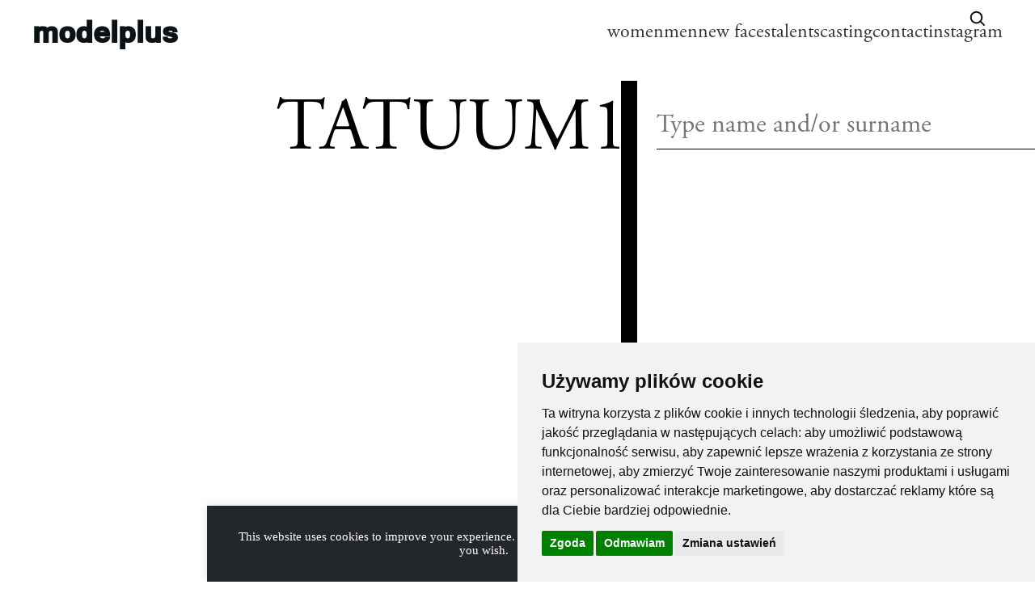

--- FILE ---
content_type: text/html; charset=UTF-8
request_url: https://modelplus.com.pl/personalized/tatuum11-04/
body_size: 12723
content:
<html>
    <head>
		<script>
			window.dataLayer = window.dataLayer || [];
			function gtag(){
				dataLayer.push(arguments);
			}
			gtag('consent', 'default', {
				'ad_storage': 'denied',
				'ad_user_data': 'denied',
				'ad_personalization': 'denied',
				'analytics_storage': 'denied',
				'functionality_storage': 'denied',
			});
		</script>
	
        <meta name='robots' content='max-image-preview:large' />
	<style>img:is([sizes="auto" i], [sizes^="auto," i]) { contain-intrinsic-size: 3000px 1500px }</style>
	<link rel='stylesheet' id='wp-block-library-css' href='https://modelplus.com.pl/wp/wp-includes/css/dist/block-library/style.min.css?ver=6.7.2' type='text/css' media='all' />
<style id='classic-theme-styles-inline-css' type='text/css'>
/*! This file is auto-generated */
.wp-block-button__link{color:#fff;background-color:#32373c;border-radius:9999px;box-shadow:none;text-decoration:none;padding:calc(.667em + 2px) calc(1.333em + 2px);font-size:1.125em}.wp-block-file__button{background:#32373c;color:#fff;text-decoration:none}
</style>
<style id='global-styles-inline-css' type='text/css'>
:root{--wp--preset--aspect-ratio--square: 1;--wp--preset--aspect-ratio--4-3: 4/3;--wp--preset--aspect-ratio--3-4: 3/4;--wp--preset--aspect-ratio--3-2: 3/2;--wp--preset--aspect-ratio--2-3: 2/3;--wp--preset--aspect-ratio--16-9: 16/9;--wp--preset--aspect-ratio--9-16: 9/16;--wp--preset--color--black: #000000;--wp--preset--color--cyan-bluish-gray: #abb8c3;--wp--preset--color--white: #ffffff;--wp--preset--color--pale-pink: #f78da7;--wp--preset--color--vivid-red: #cf2e2e;--wp--preset--color--luminous-vivid-orange: #ff6900;--wp--preset--color--luminous-vivid-amber: #fcb900;--wp--preset--color--light-green-cyan: #7bdcb5;--wp--preset--color--vivid-green-cyan: #00d084;--wp--preset--color--pale-cyan-blue: #8ed1fc;--wp--preset--color--vivid-cyan-blue: #0693e3;--wp--preset--color--vivid-purple: #9b51e0;--wp--preset--gradient--vivid-cyan-blue-to-vivid-purple: linear-gradient(135deg,rgba(6,147,227,1) 0%,rgb(155,81,224) 100%);--wp--preset--gradient--light-green-cyan-to-vivid-green-cyan: linear-gradient(135deg,rgb(122,220,180) 0%,rgb(0,208,130) 100%);--wp--preset--gradient--luminous-vivid-amber-to-luminous-vivid-orange: linear-gradient(135deg,rgba(252,185,0,1) 0%,rgba(255,105,0,1) 100%);--wp--preset--gradient--luminous-vivid-orange-to-vivid-red: linear-gradient(135deg,rgba(255,105,0,1) 0%,rgb(207,46,46) 100%);--wp--preset--gradient--very-light-gray-to-cyan-bluish-gray: linear-gradient(135deg,rgb(238,238,238) 0%,rgb(169,184,195) 100%);--wp--preset--gradient--cool-to-warm-spectrum: linear-gradient(135deg,rgb(74,234,220) 0%,rgb(151,120,209) 20%,rgb(207,42,186) 40%,rgb(238,44,130) 60%,rgb(251,105,98) 80%,rgb(254,248,76) 100%);--wp--preset--gradient--blush-light-purple: linear-gradient(135deg,rgb(255,206,236) 0%,rgb(152,150,240) 100%);--wp--preset--gradient--blush-bordeaux: linear-gradient(135deg,rgb(254,205,165) 0%,rgb(254,45,45) 50%,rgb(107,0,62) 100%);--wp--preset--gradient--luminous-dusk: linear-gradient(135deg,rgb(255,203,112) 0%,rgb(199,81,192) 50%,rgb(65,88,208) 100%);--wp--preset--gradient--pale-ocean: linear-gradient(135deg,rgb(255,245,203) 0%,rgb(182,227,212) 50%,rgb(51,167,181) 100%);--wp--preset--gradient--electric-grass: linear-gradient(135deg,rgb(202,248,128) 0%,rgb(113,206,126) 100%);--wp--preset--gradient--midnight: linear-gradient(135deg,rgb(2,3,129) 0%,rgb(40,116,252) 100%);--wp--preset--font-size--small: 13px;--wp--preset--font-size--medium: 20px;--wp--preset--font-size--large: 36px;--wp--preset--font-size--x-large: 42px;--wp--preset--spacing--20: 0.44rem;--wp--preset--spacing--30: 0.67rem;--wp--preset--spacing--40: 1rem;--wp--preset--spacing--50: 1.5rem;--wp--preset--spacing--60: 2.25rem;--wp--preset--spacing--70: 3.38rem;--wp--preset--spacing--80: 5.06rem;--wp--preset--shadow--natural: 6px 6px 9px rgba(0, 0, 0, 0.2);--wp--preset--shadow--deep: 12px 12px 50px rgba(0, 0, 0, 0.4);--wp--preset--shadow--sharp: 6px 6px 0px rgba(0, 0, 0, 0.2);--wp--preset--shadow--outlined: 6px 6px 0px -3px rgba(255, 255, 255, 1), 6px 6px rgba(0, 0, 0, 1);--wp--preset--shadow--crisp: 6px 6px 0px rgba(0, 0, 0, 1);}:where(.is-layout-flex){gap: 0.5em;}:where(.is-layout-grid){gap: 0.5em;}body .is-layout-flex{display: flex;}.is-layout-flex{flex-wrap: wrap;align-items: center;}.is-layout-flex > :is(*, div){margin: 0;}body .is-layout-grid{display: grid;}.is-layout-grid > :is(*, div){margin: 0;}:where(.wp-block-columns.is-layout-flex){gap: 2em;}:where(.wp-block-columns.is-layout-grid){gap: 2em;}:where(.wp-block-post-template.is-layout-flex){gap: 1.25em;}:where(.wp-block-post-template.is-layout-grid){gap: 1.25em;}.has-black-color{color: var(--wp--preset--color--black) !important;}.has-cyan-bluish-gray-color{color: var(--wp--preset--color--cyan-bluish-gray) !important;}.has-white-color{color: var(--wp--preset--color--white) !important;}.has-pale-pink-color{color: var(--wp--preset--color--pale-pink) !important;}.has-vivid-red-color{color: var(--wp--preset--color--vivid-red) !important;}.has-luminous-vivid-orange-color{color: var(--wp--preset--color--luminous-vivid-orange) !important;}.has-luminous-vivid-amber-color{color: var(--wp--preset--color--luminous-vivid-amber) !important;}.has-light-green-cyan-color{color: var(--wp--preset--color--light-green-cyan) !important;}.has-vivid-green-cyan-color{color: var(--wp--preset--color--vivid-green-cyan) !important;}.has-pale-cyan-blue-color{color: var(--wp--preset--color--pale-cyan-blue) !important;}.has-vivid-cyan-blue-color{color: var(--wp--preset--color--vivid-cyan-blue) !important;}.has-vivid-purple-color{color: var(--wp--preset--color--vivid-purple) !important;}.has-black-background-color{background-color: var(--wp--preset--color--black) !important;}.has-cyan-bluish-gray-background-color{background-color: var(--wp--preset--color--cyan-bluish-gray) !important;}.has-white-background-color{background-color: var(--wp--preset--color--white) !important;}.has-pale-pink-background-color{background-color: var(--wp--preset--color--pale-pink) !important;}.has-vivid-red-background-color{background-color: var(--wp--preset--color--vivid-red) !important;}.has-luminous-vivid-orange-background-color{background-color: var(--wp--preset--color--luminous-vivid-orange) !important;}.has-luminous-vivid-amber-background-color{background-color: var(--wp--preset--color--luminous-vivid-amber) !important;}.has-light-green-cyan-background-color{background-color: var(--wp--preset--color--light-green-cyan) !important;}.has-vivid-green-cyan-background-color{background-color: var(--wp--preset--color--vivid-green-cyan) !important;}.has-pale-cyan-blue-background-color{background-color: var(--wp--preset--color--pale-cyan-blue) !important;}.has-vivid-cyan-blue-background-color{background-color: var(--wp--preset--color--vivid-cyan-blue) !important;}.has-vivid-purple-background-color{background-color: var(--wp--preset--color--vivid-purple) !important;}.has-black-border-color{border-color: var(--wp--preset--color--black) !important;}.has-cyan-bluish-gray-border-color{border-color: var(--wp--preset--color--cyan-bluish-gray) !important;}.has-white-border-color{border-color: var(--wp--preset--color--white) !important;}.has-pale-pink-border-color{border-color: var(--wp--preset--color--pale-pink) !important;}.has-vivid-red-border-color{border-color: var(--wp--preset--color--vivid-red) !important;}.has-luminous-vivid-orange-border-color{border-color: var(--wp--preset--color--luminous-vivid-orange) !important;}.has-luminous-vivid-amber-border-color{border-color: var(--wp--preset--color--luminous-vivid-amber) !important;}.has-light-green-cyan-border-color{border-color: var(--wp--preset--color--light-green-cyan) !important;}.has-vivid-green-cyan-border-color{border-color: var(--wp--preset--color--vivid-green-cyan) !important;}.has-pale-cyan-blue-border-color{border-color: var(--wp--preset--color--pale-cyan-blue) !important;}.has-vivid-cyan-blue-border-color{border-color: var(--wp--preset--color--vivid-cyan-blue) !important;}.has-vivid-purple-border-color{border-color: var(--wp--preset--color--vivid-purple) !important;}.has-vivid-cyan-blue-to-vivid-purple-gradient-background{background: var(--wp--preset--gradient--vivid-cyan-blue-to-vivid-purple) !important;}.has-light-green-cyan-to-vivid-green-cyan-gradient-background{background: var(--wp--preset--gradient--light-green-cyan-to-vivid-green-cyan) !important;}.has-luminous-vivid-amber-to-luminous-vivid-orange-gradient-background{background: var(--wp--preset--gradient--luminous-vivid-amber-to-luminous-vivid-orange) !important;}.has-luminous-vivid-orange-to-vivid-red-gradient-background{background: var(--wp--preset--gradient--luminous-vivid-orange-to-vivid-red) !important;}.has-very-light-gray-to-cyan-bluish-gray-gradient-background{background: var(--wp--preset--gradient--very-light-gray-to-cyan-bluish-gray) !important;}.has-cool-to-warm-spectrum-gradient-background{background: var(--wp--preset--gradient--cool-to-warm-spectrum) !important;}.has-blush-light-purple-gradient-background{background: var(--wp--preset--gradient--blush-light-purple) !important;}.has-blush-bordeaux-gradient-background{background: var(--wp--preset--gradient--blush-bordeaux) !important;}.has-luminous-dusk-gradient-background{background: var(--wp--preset--gradient--luminous-dusk) !important;}.has-pale-ocean-gradient-background{background: var(--wp--preset--gradient--pale-ocean) !important;}.has-electric-grass-gradient-background{background: var(--wp--preset--gradient--electric-grass) !important;}.has-midnight-gradient-background{background: var(--wp--preset--gradient--midnight) !important;}.has-small-font-size{font-size: var(--wp--preset--font-size--small) !important;}.has-medium-font-size{font-size: var(--wp--preset--font-size--medium) !important;}.has-large-font-size{font-size: var(--wp--preset--font-size--large) !important;}.has-x-large-font-size{font-size: var(--wp--preset--font-size--x-large) !important;}
:where(.wp-block-post-template.is-layout-flex){gap: 1.25em;}:where(.wp-block-post-template.is-layout-grid){gap: 1.25em;}
:where(.wp-block-columns.is-layout-flex){gap: 2em;}:where(.wp-block-columns.is-layout-grid){gap: 2em;}
:root :where(.wp-block-pullquote){font-size: 1.5em;line-height: 1.6;}
</style>
<link rel='stylesheet' id='contact-form-7-css' href='https://modelplus.com.pl/wp-content/plugins/contact-form-7/includes/css/styles.css?ver=6.0.5' type='text/css' media='all' />
<style id='contact-form-7-inline-css' type='text/css'>
.wpcf7 .wpcf7-recaptcha iframe {margin-bottom: 0;}.wpcf7 .wpcf7-recaptcha[data-align="center"] > div {margin: 0 auto;}.wpcf7 .wpcf7-recaptcha[data-align="right"] > div {margin: 0 0 0 auto;}
</style>
<link rel='stylesheet' id='cookie-law-info-css' href='https://modelplus.com.pl/wp-content/plugins/cookie-law-info/legacy/public/css/cookie-law-info-public.css?ver=3.2.8' type='text/css' media='all' />
<link rel='stylesheet' id='cookie-law-info-gdpr-css' href='https://modelplus.com.pl/wp-content/plugins/cookie-law-info/legacy/public/css/cookie-law-info-gdpr.css?ver=3.2.8' type='text/css' media='all' />
<link rel='stylesheet' id='site_main_css-css' href='https://modelplus.com.pl/wp-content/themes/modelplus_new/build/css/main.79d8504a365c999f1c33.css?ver=6.7.2' type='text/css' media='all' />
<link rel='stylesheet' id='model-search-css-css' href='https://modelplus.com.pl/wp-content/themes/modelplus_new/src/css/model-search.css' type='text/css' media='all' />
<script type="text/javascript" src="https://modelplus.com.pl/wp/wp-includes/js/jquery/jquery.min.js?ver=3.7.1" id="jquery-core-js"></script>
<script type="text/javascript" src="https://modelplus.com.pl/wp/wp-includes/js/jquery/jquery-migrate.min.js?ver=3.4.1" id="jquery-migrate-js"></script>
<script type="text/javascript" id="cookie-law-info-js-extra">
/* <![CDATA[ */
var Cli_Data = {"nn_cookie_ids":[],"cookielist":[],"non_necessary_cookies":[],"ccpaEnabled":"","ccpaRegionBased":"","ccpaBarEnabled":"","strictlyEnabled":["necessary","obligatoire"],"ccpaType":"gdpr","js_blocking":"","custom_integration":"","triggerDomRefresh":"","secure_cookies":""};
var cli_cookiebar_settings = {"animate_speed_hide":"500","animate_speed_show":"500","background":"#fff","border":"#444","border_on":"","button_1_button_colour":"#000","button_1_button_hover":"#000000","button_1_link_colour":"#fff","button_1_as_button":"","button_1_new_win":"","button_2_button_colour":"#333","button_2_button_hover":"#292929","button_2_link_colour":"#444","button_2_as_button":"","button_2_hidebar":"","button_3_button_colour":"#000","button_3_button_hover":"#000000","button_3_link_colour":"#fff","button_3_as_button":"1","button_3_new_win":"","button_4_button_colour":"#000","button_4_button_hover":"#000000","button_4_link_colour":"#62a329","button_4_as_button":"","button_7_button_colour":"#61a229","button_7_button_hover":"#4e8221","button_7_link_colour":"#fff","button_7_as_button":"1","button_7_new_win":"","font_family":"inherit","header_fix":"","notify_animate_hide":"1","notify_animate_show":"","notify_div_id":"#cookie-law-info-bar","notify_position_horizontal":"right","notify_position_vertical":"bottom","scroll_close":"","scroll_close_reload":"","accept_close_reload":"","reject_close_reload":"","showagain_tab":"","showagain_background":"#fff","showagain_border":"#000","showagain_div_id":"#cookie-law-info-again","showagain_x_position":"100px","text":"#000","show_once_yn":"","show_once":"10000","logging_on":"","as_popup":"","popup_overlay":"1","bar_heading_text":"","cookie_bar_as":"banner","popup_showagain_position":"bottom-right","widget_position":"left"};
var log_object = {"ajax_url":"https:\/\/modelplus.com.pl\/wp\/wp-admin\/admin-ajax.php"};
/* ]]> */
</script>
<script type="text/javascript" src="https://modelplus.com.pl/wp-content/plugins/cookie-law-info/legacy/public/js/cookie-law-info-public.js?ver=3.2.8" id="cookie-law-info-js"></script>
<link rel="https://api.w.org/" href="https://modelplus.com.pl/wp-json/" /><link rel="EditURI" type="application/rsd+xml" title="RSD" href="https://modelplus.com.pl/wp/xmlrpc.php?rsd" />
<meta name="generator" content="WordPress 6.7.2" />
<link rel="canonical" href="https://modelplus.com.pl/personalized/tatuum11-04/" />
<link rel='shortlink' href='https://modelplus.com.pl/?p=16348' />
<link rel="alternate" title="oEmbed (JSON)" type="application/json+oembed" href="https://modelplus.com.pl/wp-json/oembed/1.0/embed?url=https%3A%2F%2Fmodelplus.com.pl%2Fpersonalized%2Ftatuum11-04%2F" />
<link rel="alternate" title="oEmbed (XML)" type="text/xml+oembed" href="https://modelplus.com.pl/wp-json/oembed/1.0/embed?url=https%3A%2F%2Fmodelplus.com.pl%2Fpersonalized%2Ftatuum11-04%2F&#038;format=xml" />

        <meta charset="UTF-8" />
        <meta content="width=device-width, initial-scale=1.0" name="viewport">
        <link href="https://fonts.googleapis.com/css?family=Lora:400,700&display=swap" rel="stylesheet">
		<link rel="stylesheet" href="https://use.typekit.net/hsp8tpu.css">
        <link rel="icon" href="data:;base64,iVBORw0KGgo=">
    </head>
    <body class="">
		<!-- Overlay -->
		<div id="model-search-drawer" class="msc-drawer" aria-hidden="true">
			<div class="msc-drawer__inner" role="dialog" aria-modal="true" aria-labelledby="model-search-label">
				<button id="model-search-close" class="msc-close" aria-label="Close">×</button>
				<input id="model-search-input" class="msc-input" type="text" placeholder="Type name and/or surname" autocomplete="off" />
				<div id="model-search-results" class="msc-results" aria-live="polite"></div>
			</div>
		</div>
                    
<header id="header" class="header" >
    <input id="menu_check" type="checkbox"/>
    <label for="menu_check" class="menu_hamburger" >
        <span></span>
        <span></span>
        <span></span>
        <span></span>
    </label>
    <div class="header_menu_wrapper">
        <h1 class="header__logo">
            <a href="/">
            modelplus
            </a>
        </h1>

        <nav class="header__extra-menu">
            <ul class="header__extra-menu__list">
                                    <li class="header__extra-menu__list__item ">
                        <a class="header__extra-menu__list__item__link" href="https://modelplus.com.pl/models/women/">women</a>
                    </li>
                                    <li class="header__extra-menu__list__item ">
                        <a class="header__extra-menu__list__item__link" href="https://modelplus.com.pl/models/men/">men</a>
                    </li>
                                    <li class="header__extra-menu__list__item ">
                        <a class="header__extra-menu__list__item__link" href="https://modelplus.com.pl/models/new-faces/">new faces</a>
                    </li>
                                    <li class="header__extra-menu__list__item ">
                        <a class="header__extra-menu__list__item__link" href="https://modelplus.com.pl/models/talents/">talents</a>
                    </li>
                                                    <li class="header__extra-menu__list__item ">
                        <a class="header__extra-menu__list__item__link" href="https://modelplus.com.pl/casting/">casting</a>
                    </li>
                                    <li class="header__extra-menu__list__item ">
                        <a class="header__extra-menu__list__item__link" href="https://modelplus.com.pl/contact/">contact</a>
                    </li>
                                    <li class="header__extra-menu__list__item ">
                        <a class="header__extra-menu__list__item__link" href="https://www.instagram.com/modelpluswarsaw">instagram</a>
                    </li>
                            </ul>
        </nav>
    </div>
    <button 
        id="model-search-trigger"
        data-model-search-trigger
        aria-label="Open search"
        class="model-search-icon var_top"
        type="button"
                >
        <svg viewBox="0 0 24 24" width="24" height="24" aria-hidden="true"><path d="M21 21l-4.3-4.3m1.6-5.1a6.8 6.8 0 11-13.6 0 6.8 6.8 0 0113.6 0z" fill="none" stroke="#0B1215" stroke-width="2" stroke-linecap="round"/></svg>
    </button>
    <div class="header_cover">
    </div>
</header>
                    <div class="model_wrapper">
        <div class="model_header var_personalized">
            <h1 class="main_title wrapper_ms">TATUUM11.04</h1>
        </div> 
        <section class="model_section"  style="margin-top: 0;">
                                                <div class="model_section__person model_grid">
    <div class="wrapper animation-item"  data-id="1712">
        <span class="wrapper--item" style="display:block; padding-bottom: 133%;"></span>
        
        
        
                    <div class="box-container">
                <div class="arrow"></div>
            </div>
                
    </div>
    <div class="model_section__person__container  ">
        <h3 class="model_section__person__sign">
            <a href="?agency=true"></a>
                    </h3>
                    

        

         
    </div>
     
</div>
                            <div class="model_section__person model_grid">
    <div class="wrapper animation-item"  data-id="5823">
        <span class="wrapper--item" style="display:block; padding-bottom: 133%;"></span>
        
        
        
                    <div class="box-container">
                <div class="arrow"></div>
            </div>
                
    </div>
    <div class="model_section__person__container  ">
        <h3 class="model_section__person__sign">
            <a href="?agency=true"></a>
                    </h3>
                    

        

         
    </div>
     
</div>
                            <div class="model_section__person model_grid">
    <div class="wrapper animation-item"  data-id="1230">
        <span class="wrapper--item" style="display:block; padding-bottom: 133%;"></span>
        
        
        
                    <div class="box-container">
                <div class="arrow"></div>
            </div>
                
    </div>
    <div class="model_section__person__container  ">
        <h3 class="model_section__person__sign">
            <a href="?agency=true"></a>
                    </h3>
                    

        

         
    </div>
     
</div>
                            <div class="model_section__person model_grid">
    <div class="wrapper animation-item"  data-id="511">
        <span class="wrapper--item" style="display:block; padding-bottom: 133%;"></span>
        
        
        
                    <div class="box-container">
                <div class="arrow"></div>
            </div>
                
    </div>
    <div class="model_section__person__container  ">
        <h3 class="model_section__person__sign">
            <a href="?agency=true"></a>
                    </h3>
                    

        

         
    </div>
     
</div>
                            <div class="model_section__person model_grid">
    <div class="wrapper animation-item"  data-id="15630">
        <span class="wrapper--item" style="display:block; padding-bottom: 133%;"></span>
        
        
        
                    <div class="box-container">
                <div class="arrow"></div>
            </div>
                
    </div>
    <div class="model_section__person__container  ">
        <h3 class="model_section__person__sign">
            <a href="?agency=true"></a>
                    </h3>
                    

        

         
    </div>
     
</div>
                            <div class="model_section__person model_grid">
    <div class="wrapper animation-item"  data-id="437">
        <span class="wrapper--item" style="display:block; padding-bottom: 133%;"></span>
        
        
        
                    <div class="box-container">
                <div class="arrow"></div>
            </div>
                
    </div>
    <div class="model_section__person__container  ">
        <h3 class="model_section__person__sign">
            <a href="?agency=true"></a>
                    </h3>
                    

        

         
    </div>
     
</div>
                            </section>
    </div>
                <svg id="svg">
            <svg xmlns="http://www.w3.org/2000/svg" xmlns:xlink="http://www.w3.org/1999/xlink"><defs><symbol viewBox="0 0 20 17" id="download">
    <title>direct-download</title>
    <g id="download_Page-1" stroke="none" stroke-width="1" fill="none" fill-rule="evenodd">
        <g id="download_direct-download" fill="#000000" fill-rule="nonzero">
            <path d="M10,11.6276042 C9.82916667,11.6276042 9.66583333,11.5576042 9.54833333,11.4342708 L5.17333333,6.8509375 C4.79416667,6.45427083 5.07583333,5.79427083 5.625,5.79427083 L7.91666667,5.79427083 L7.91666667,0 L12.0833333,0 L12.0833333,5.79427083 L14.375,5.79427083 C14.9241667,5.79427083 15.2058333,6.45427083 14.8266667,6.8509375 L10.4516667,11.4342708 C10.3341667,11.5576042 10.1708333,11.6276042 10,11.6276042 Z" id="download_Path" />
            <path d="M18.5416667,16.2109375 L1.45833333,16.2109375 C0.654166667,16.2109375 0,15.5567708 0,14.7526042 C0,13.9484375 0.654166667,13.2942708 1.45833333,13.2942708 L18.5416667,13.2942708 C19.3458333,13.2942708 20,13.9484375 20,14.7526042 C20,15.5567708 19.3458333,16.2109375 18.5416667,16.2109375 Z" id="download_Path" />
        </g>
    </g>
</symbol><symbol viewBox="0 0 14 14" id="instagram">
    <!-- Generator: Sketch 55.2 (78181) - https://sketchapp.com -->
    <title>glyph-logo_May2016</title>
    <desc>Created with Sketch.</desc>
    <defs>
        <polygon id="instagram_path-1" points="0 0.00441666667 13.9955833 0.00441666667 13.9955833 13.9983333 0 13.9983333" />
    </defs>
    <g id="instagram_Page-3" stroke="none" stroke-width="1" fill="none" fill-rule="evenodd">
        <g id="instagram_Home_320_MP_05" transform="translate(-241.000000, -195.000000)">
            <g id="instagram_Group" transform="translate(39.000000, 136.000000)">
                <g id="instagram_glyph-logo_May2016" transform="translate(202.000000, 59.000000)">
                    <g id="instagram_Group-3">
                        <mask id="instagram_mask-2" fill="white">
                            <use xlink:href="#instagram_path-1" />
                        </mask>
                        <g id="instagram_Clip-2"></g>
                        <path d="M6.99780556,0.00441666667 C5.09730556,0.00441666667 4.859,0.0124722222 4.11261111,0.0465277778 C3.36777778,0.0805 2.85908333,0.198805556 2.41397222,0.371805556 C1.95380556,0.550611111 1.56355556,0.789888889 1.1745,1.17891667 C0.785472222,1.56797222 0.546194444,1.95822222 0.367388889,2.41838889 C0.194388889,2.8635 0.0760833333,3.37219444 0.0421111111,4.11702778 C0.00805555556,4.86341667 0,5.10172222 0,7.00222222 C0,8.90269444 0.00805555556,9.141 0.0421111111,9.88738889 C0.0760833333,10.6322222 0.194388889,11.1409167 0.367388889,11.5860278 C0.546194444,12.0461944 0.785472222,12.4364444 1.1745,12.8255 C1.56355556,13.2145278 1.95380556,13.4538056 2.41397222,13.6326389 C2.85908333,13.8056111 3.36777778,13.9239167 4.11261111,13.9578889 C4.859,13.9919444 5.09730556,14 6.99780556,14 C8.89827778,14 9.13658333,13.9919444 9.88297222,13.9578889 C10.6278056,13.9239167 11.1365,13.8056111 11.5816111,13.6326389 C12.0417778,13.4538056 12.4320278,13.2145278 12.8210833,12.8255 C13.2101111,12.4364444 13.4493889,12.0461944 13.6282222,11.5860278 C13.8011944,11.1409167 13.9195,10.6322222 13.9534722,9.88738889 C13.9875278,9.141 13.9955833,8.90269444 13.9955833,7.00222222 C13.9955833,5.10172222 13.9875278,4.86341667 13.9534722,4.11702778 C13.9195,3.37219444 13.8011944,2.8635 13.6282222,2.41838889 C13.4493889,1.95822222 13.2101111,1.56797222 12.8210833,1.17891667 C12.4320278,0.789888889 12.0417778,0.550611111 11.5816111,0.371805556 C11.1365,0.198805556 10.6278056,0.0805 9.88297222,0.0465277778 C9.13658333,0.0124722222 8.89827778,0.00441666667 6.99780556,0.00441666667 Z M6.99780556,1.26527778 C8.86627778,1.26527778 9.08761111,1.27241667 9.8255,1.30608333 C10.5077778,1.33719444 10.8783056,1.45119444 11.1248889,1.54702778 C11.4515278,1.67397222 11.6846389,1.82561111 11.9295,2.0705 C12.1743889,2.31536111 12.3260278,2.54847222 12.4529722,2.87511111 C12.5488056,3.12169444 12.6628056,3.49222222 12.6939167,4.1745 C12.7275833,4.91238889 12.7347222,5.13372222 12.7347222,7.00222222 C12.7347222,8.87069444 12.7275833,9.09202778 12.6939167,9.82991667 C12.6628056,10.5121944 12.5488056,10.8827222 12.4529722,11.1293056 C12.3260278,11.4559444 12.1743889,11.6890556 11.9295,11.9339167 C11.6846389,12.1788056 11.4515278,12.3304444 11.1248889,12.4573889 C10.8783056,12.5532222 10.5077778,12.6672222 9.8255,12.6983333 C9.08772222,12.732 8.86641667,12.7391389 6.99780556,12.7391389 C5.12916667,12.7391389 4.90788889,12.732 4.17008333,12.6983333 C3.48780556,12.6672222 3.11727778,12.5532222 2.87069444,12.4573889 C2.54405556,12.3304444 2.31094444,12.1788056 2.06608333,11.9339167 C1.82122222,11.6890556 1.66955556,11.4559444 1.54261111,11.1293056 C1.44677778,10.8827222 1.33277778,10.5121944 1.30166667,9.82991667 C1.268,9.09202778 1.26086111,8.87069444 1.26086111,7.00222222 C1.26086111,5.13372222 1.268,4.91238889 1.30166667,4.1745 C1.33277778,3.49222222 1.44677778,3.12169444 1.54261111,2.87511111 C1.66955556,2.54847222 1.82119444,2.31536111 2.06608333,2.0705 C2.31094444,1.82561111 2.54405556,1.67397222 2.87069444,1.54702778 C3.11727778,1.45119444 3.48780556,1.33719444 4.17008333,1.30608333 C4.90797222,1.27241667 5.12930556,1.26527778 6.99780556,1.26527778 L6.99780556,1.26527778 Z" id="instagram_Fill-1" fill="#0A0B09" mask="url(#instagram_mask-2)" />
                    </g>
                    <path d="M6.99780556,9.33480556 C5.70952778,9.33480556 4.66519444,8.29047222 4.66519444,7.00222222 C4.66519444,5.71394444 5.70952778,4.66961111 6.99780556,4.66961111 C8.28605556,4.66961111 9.33038889,5.71394444 9.33038889,7.00222222 C9.33038889,8.29047222 8.28605556,9.33480556 6.99780556,9.33480556 Z M6.99780556,3.40875 C5.01316667,3.40875 3.40433333,5.01758333 3.40433333,7.00222222 C3.40433333,8.98683333 5.01316667,10.5956667 6.99780556,10.5956667 C8.98241667,10.5956667 10.59125,8.98683333 10.59125,7.00222222 C10.59125,5.01758333 8.98241667,3.40875 6.99780556,3.40875 L6.99780556,3.40875 Z" id="instagram_Fill-4" fill="#0A0B09" />
                    <path d="M11.5729722,3.26677778 C11.5729722,3.73055556 11.197,4.1065 10.7332222,4.1065 C10.2694722,4.1065 9.8935,3.73055556 9.8935,3.26677778 C9.8935,2.803 10.2694722,2.42702778 10.7332222,2.42702778 C11.197,2.42702778 11.5729722,2.803 11.5729722,3.26677778" id="instagram_Fill-5" fill="#0A0B09" />
                </g>
            </g>
        </g>
    </g>
</symbol><symbol viewBox="0 0 251 75" fill="none" id="logo">
<path d="M161.62 66.464L162.42 66.56C165.332 66.928 166.932 68.416 166.932 70.528C166.932 72.768 165.204 74.192 162.932 74.192C162.02 74.192 160.948 73.968 160.468 73.696L160.66 71.744H160.852C161.156 72.752 161.716 73.776 163.076 73.776C164.596 73.776 165.876 72.8 165.876 71.136C165.876 69.248 164.196 68.16 161.892 67.872L160.964 67.76L161.556 62.16C162.9 62.448 164.004 62.512 164.676 62.512C165.876 62.512 166.372 62.304 166.676 62.064H166.868C166.404 63.328 165.7 63.76 164.26 63.76C163.652 63.76 162.852 63.68 161.94 63.504L161.62 66.464Z" fill="white" />
<path d="M153.776 62.16C155.712 62.16 157.312 63.584 157.312 66.72C157.312 70.176 155.36 72.976 152.144 74.192L152.032 73.872C154.32 72.848 155.584 70.72 155.84 68.08C155.312 68.752 154.384 69.44 153.216 69.44C151.552 69.44 150.16 68.08 150.16 66.016C150.16 63.824 151.712 62.16 153.776 62.16ZM153.872 68.608C154.784 68.608 155.472 68.064 155.888 67.504C155.904 67.328 155.904 67.136 155.904 66.96C155.904 63.968 154.928 62.576 153.584 62.576C152.336 62.576 151.568 63.712 151.568 65.52C151.568 67.584 152.56 68.608 153.872 68.608Z" fill="white" />
<path d="M143.36 62.16C145.296 62.16 146.896 63.584 146.896 66.72C146.896 70.176 144.944 72.976 141.728 74.192L141.616 73.872C143.904 72.848 145.168 70.72 145.424 68.08C144.896 68.752 143.968 69.44 142.8 69.44C141.136 69.44 139.744 68.08 139.744 66.016C139.744 63.824 141.296 62.16 143.36 62.16ZM143.456 68.608C144.368 68.608 145.056 68.064 145.472 67.504C145.488 67.328 145.488 67.136 145.488 66.96C145.488 63.968 144.512 62.576 143.168 62.576C141.92 62.576 141.152 63.712 141.152 65.52C141.152 67.584 142.144 68.608 143.456 68.608Z" fill="white" />
<path d="M135.917 62.192V72.192C135.917 73.424 136.301 73.808 137.389 73.808V74H133.053V73.808C134.141 73.808 134.621 73.424 134.621 72.192V64.576C134.109 64.864 133.389 65.12 132.717 65.2V64.976C134.413 64.368 134.973 63.52 135.597 62.192H135.917Z" fill="white" />
<path d="M123.868 71.984L124.156 72.16C123.596 73.056 122.62 74.192 120.924 74.192C118.796 74.192 117.5 72.32 117.5 69.952C117.5 67.296 119.212 65.424 121.292 65.424C123.02 65.424 124.268 66.672 124.14 68.784H118.892C118.876 68.976 118.86 69.168 118.86 69.376C118.86 71.6 119.756 73.312 121.532 73.312C122.62 73.312 123.356 72.624 123.868 71.984ZM121.228 65.84C119.996 65.84 119.212 66.896 118.956 68.304H122.764C122.876 66.72 122.396 65.84 121.228 65.84Z" fill="white" />
<path d="M111.524 74.192C109.396 74.192 108.1 72.32 108.1 69.936C108.1 67.296 109.812 65.424 111.876 65.424C113.012 65.424 114.036 66 114.58 66.784L113.94 67.744H113.748C113.428 66.576 112.948 65.84 111.876 65.84C110.436 65.84 109.46 67.248 109.46 69.408C109.46 71.6 110.372 73.312 112.1 73.312C113.188 73.312 113.908 72.608 114.436 71.952L114.724 72.128C114.164 73.04 113.204 74.192 111.524 74.192Z" fill="white" />
<path d="M104.393 67.92V72.24C104.393 73.264 104.441 73.808 105.097 73.808V74H102.393V73.808C103.049 73.808 103.097 73.264 103.097 72.24V68.272C103.097 67.056 102.713 66.352 101.593 66.352C100.889 66.352 100.121 66.72 99.4326 67.264V72.24C99.4326 73.264 99.4806 73.808 100.137 73.808V74H97.4326V73.808C98.0886 73.808 98.1366 73.264 98.1366 72.24V67.728C98.1366 66.704 97.8646 66.368 97.3206 66.224V66.032L99.3046 65.456H99.4326V66.832C100.281 66.016 101.321 65.424 102.361 65.424C103.609 65.424 104.393 66.304 104.393 67.92Z" fill="white" />
<path d="M92.904 64.096C92.392 64.096 91.992 63.696 91.992 63.2C91.992 62.704 92.392 62.304 92.904 62.304C93.4 62.304 93.8 62.704 93.8 63.2C93.8 63.696 93.4 64.096 92.904 64.096ZM94.424 74H91.72V73.808C92.376 73.808 92.424 73.264 92.424 72.24V67.728C92.424 66.704 92.152 66.368 91.608 66.224V66.032L93.592 65.456H93.72V72.24C93.72 73.264 93.768 73.808 94.424 73.808V74Z" fill="white" />
<path d="M85.7679 74.192C84.9519 74.192 84.0399 73.984 83.4639 73.68L83.3359 71.696H83.5279C84.1199 73.12 84.7919 73.776 85.9279 73.776C86.9039 73.776 87.6719 73.264 87.6719 72.32C87.6719 71.376 87.0159 70.992 85.9119 70.4L85.3039 70.08C84.4559 69.616 83.5599 69.088 83.5599 67.76C83.5599 66.304 84.6799 65.424 86.1999 65.424C86.8399 65.424 87.7199 65.568 88.3279 65.904V67.536H88.1359C87.7359 66.352 87.0319 65.84 86.0879 65.84C85.1919 65.84 84.5999 66.384 84.5999 67.184C84.5999 68.16 85.4159 68.592 85.9439 68.864L86.5359 69.184C87.6879 69.792 88.7119 70.288 88.7119 71.696C88.7119 73.216 87.5279 74.192 85.7679 74.192Z" fill="white" />
<g clip-path="url(#logo_clip0_397_596)">
<path d="M250.323 19.6111V19.8333H243.579V19.7778C243.579 17 241.675 16.0556 238.684 16.0556C235.529 16.0556 234.387 17.3889 234.387 18.9445V19C234.387 24.6667 250.921 19.1667 250.921 30.5556V30.6111C250.921 36.3333 246.515 39.3889 238.575 39.3889C229.764 39.3889 226.501 35.2778 226.501 30.1111V29.8889H233.299V30C233.299 32.6667 235.42 34 238.575 34C241.185 34 243.252 33.0556 243.252 31V30.9445C243.252 25.2222 226.881 30.5556 226.881 19V18.8889C226.881 13.5 231.396 10.6667 238.684 10.6667C246.842 10.6667 250.323 14.3889 250.323 19.6111Z" fill="white" />
<path d="M213.864 26.5556V11.1111H221.369V38.8889H215.114V35.1667C213.156 38 210.056 39.3889 206.521 39.3889C200.701 39.3889 196.731 36.2222 196.731 29.3889V11.1667H204.237V28.7222C204.237 31.6111 205.759 33.0556 208.316 33.0556C211.525 33.0556 213.864 31.1111 213.864 26.5556Z" fill="white" />
<path d="M182.98 0H190.485V38.8889H182.98V0Z" fill="white" />
<path d="M166.162 10.6667C172.634 10.6667 177.747 15.2222 177.747 25V25.0556C177.747 34.7778 172.634 39.3889 166.162 39.3889C163.28 39.3889 160.995 38.4444 159.255 36.6667V50H151.749V11.1111H158.276V14.6667C160.016 12.0556 162.681 10.6667 166.162 10.6667ZM169.806 25.1111V25.0556C169.806 19.2778 167.848 16.3333 164.531 16.3333C161.158 16.3333 159.255 19.2778 159.255 24.9444V25.1667C159.255 30.8333 161.158 33.7778 164.531 33.7778C167.848 33.7778 169.806 30.7778 169.806 25.1111Z" fill="white" />
<path d="M137.781 0H145.286V38.8889H137.781V0Z" fill="white" />
<path d="M125.72 29.4444V29.3333H132.464L132.409 29.7222C131.865 35.2778 127.732 39.3333 120.172 39.3333C111.633 39.3333 106.412 33.8889 106.412 24.9444V24.8889C106.412 15.5 112.068 10.7222 119.9 10.7222C127.134 10.7222 132.573 14.8333 132.627 25.3889V27.1111H114.353C114.896 31.9444 117.344 33.7778 120.39 33.7778C123.49 33.7778 125.23 32.1111 125.72 29.4444ZM119.846 16.2222C117.018 16.2222 115.005 17.9444 114.407 22.2222H125.339C125.067 18.1111 122.837 16.2222 119.846 16.2222Z" fill="white" />
<path d="M93.7807 13.3889V0.0555496H101.286V38.9444H94.8141V35.3889C93.0193 38 90.3543 39.3889 86.8734 39.3889C80.4013 39.3889 75.2888 34.8333 75.2888 25.0556V25C75.2888 15.2778 80.4013 10.6667 86.8734 10.6667C89.756 10.6667 92.0947 11.6111 93.7807 13.3889ZM93.7807 25.1667V24.8889C93.7807 19.2222 91.9315 16.2778 88.5595 16.2778C85.1874 16.2778 83.2294 19.2778 83.2294 24.9444V25C83.2294 30.7778 85.1874 33.7222 88.5595 33.7222C91.9315 33.7222 93.7807 30.7778 93.7807 25.1667Z" fill="white" />
<path d="M58.0727 39.3333C49.5881 39.3333 44.802 34.1667 44.802 25V24.9444C44.802 15.8333 49.5881 10.6667 58.0727 10.6667C66.6659 10.6667 71.4521 15.8333 71.4521 24.9444V25C71.4521 34.1667 66.6659 39.3333 58.0727 39.3333ZM58.127 33.7222C61.4447 33.7778 63.5114 31.0556 63.5114 25V24.9444C63.5114 18.9444 61.4447 16.2778 58.127 16.2778C54.8638 16.2778 52.7426 18.9444 52.7426 24.9444V25C52.7426 31.0556 54.8638 33.7222 58.127 33.7222Z" fill="white" />
<path d="M30.6203 10.6667C36.3855 10.6667 39.8663 14.1667 39.8663 20.2778V38.8889H32.3608V21C32.3608 18.4444 30.9467 17 28.7712 17C25.943 17 23.8219 18.9444 23.8219 23.5V38.8889H16.3163V21C16.3163 18.4444 14.8479 17 12.6723 17C9.89857 17 7.72305 18.9444 7.72305 23.5V25.5V38.8889H0.217529V11.1111H6.52652V14.7778C8.32132 12.1667 11.0951 10.6667 14.5759 10.6667C18.3287 10.6667 20.9937 12.1667 22.3534 14.9444C24.1482 12.1667 27.0851 10.6667 30.6203 10.6667Z" fill="white" />
</g>
<defs>
<clipPath id="logo_clip0_397_596">
<rect width="251" height="50" fill="white" />
</clipPath>
</defs>
</symbol><symbol viewBox="0 0 19 33" id="mouse">
    <!-- Generator: Sketch 58 (84663) - https://sketch.com -->
    <title>Combined Shape</title>
    <desc>Created with Sketch.</desc>
    <g id="mouse_Page-3" stroke="none" stroke-width="1" fill="none" fill-rule="evenodd">
        <g id="mouse_prev-Home_1680-full-1" transform="translate(-830.000000, -875.000000)" fill="#FFFFFF" fill-rule="nonzero">
            <path d="M839.5,908 C834.261666,908 830,903.757547 830,898.542831 L830,884.457169 C830,879.242453 834.261666,875 839.5,875 C844.738334,875 849,879.242453 849,884.457169 L849,898.542831 C849,903.757547 844.738334,908 839.5,908 Z M839.5,877.587313 C835.694518,877.587313 832.599031,880.669181 832.599031,884.457169 L832.599031,898.542831 C832.599031,902.330819 835.694518,905.412687 839.5,905.412687 C843.305144,905.412687 846.400969,902.330819 846.400969,898.542831 L846.400969,884.457169 C846.400969,880.669181 843.305144,877.587313 839.5,877.587313 Z" id="mouse_Combined-Shape" />
        </g>
    </g>
</symbol></defs></svg>
        </svg>
        <footer class="footer">
            &copy; 2026 modelplus, site by <a href="https://aespkt.com" target="_blank">aesptk</a>
        </footer>
        <!--googleoff: all--><div id="cookie-law-info-bar" data-nosnippet="true"><span>This website uses cookies to improve your experience. We'll assume you're ok with this, but you can opt-out if you wish.<a role='button' data-cli_action="accept" id="cookie_action_close_header" class="cli-plugin-main-button cookie_action_close_header cli_action_button wt-cli-accept-btn">Accept</a> </span></div><div id="cookie-law-info-again" data-nosnippet="true"><span id="cookie_hdr_showagain">Privacy &amp; Cookies Policy</span></div><div class="cli-modal" data-nosnippet="true" id="cliSettingsPopup" tabindex="-1" role="dialog" aria-labelledby="cliSettingsPopup" aria-hidden="true">
  <div class="cli-modal-dialog" role="document">
	<div class="cli-modal-content cli-bar-popup">
		  <button type="button" class="cli-modal-close" id="cliModalClose">
			<svg class="" viewBox="0 0 24 24"><path d="M19 6.41l-1.41-1.41-5.59 5.59-5.59-5.59-1.41 1.41 5.59 5.59-5.59 5.59 1.41 1.41 5.59-5.59 5.59 5.59 1.41-1.41-5.59-5.59z"></path><path d="M0 0h24v24h-24z" fill="none"></path></svg>
			<span class="wt-cli-sr-only">Close</span>
		  </button>
		  <div class="cli-modal-body">
			<div class="cli-container-fluid cli-tab-container">
	<div class="cli-row">
		<div class="cli-col-12 cli-align-items-stretch cli-px-0">
			<div class="cli-privacy-overview">
				<h4>Privacy Overview</h4>				<div class="cli-privacy-content">
					<div class="cli-privacy-content-text">This website uses cookies to improve your experience while you navigate through the website. Out of these cookies, the cookies that are categorized as necessary are stored on your browser as they are essential for the working of basic functionalities of the website. We also use third-party cookies that help us analyze and understand how you use this website. These cookies will be stored in your browser only with your consent. You also have the option to opt-out of these cookies. But opting out of some of these cookies may have an effect on your browsing experience.</div>
				</div>
				<a class="cli-privacy-readmore" aria-label="Show more" role="button" data-readmore-text="Show more" data-readless-text="Show less"></a>			</div>
		</div>
		<div class="cli-col-12 cli-align-items-stretch cli-px-0 cli-tab-section-container">
												<div class="cli-tab-section">
						<div class="cli-tab-header">
							<a role="button" tabindex="0" class="cli-nav-link cli-settings-mobile" data-target="necessary" data-toggle="cli-toggle-tab">
								Necessary							</a>
															<div class="wt-cli-necessary-checkbox">
									<input type="checkbox" class="cli-user-preference-checkbox"  id="wt-cli-checkbox-necessary" data-id="checkbox-necessary" checked="checked"  />
									<label class="form-check-label" for="wt-cli-checkbox-necessary">Necessary</label>
								</div>
								<span class="cli-necessary-caption">Always Enabled</span>
													</div>
						<div class="cli-tab-content">
							<div class="cli-tab-pane cli-fade" data-id="necessary">
								<div class="wt-cli-cookie-description">
									Necessary cookies are absolutely essential for the website to function properly. This category only includes cookies that ensures basic functionalities and security features of the website. These cookies do not store any personal information.								</div>
							</div>
						</div>
					</div>
																	<div class="cli-tab-section">
						<div class="cli-tab-header">
							<a role="button" tabindex="0" class="cli-nav-link cli-settings-mobile" data-target="non-necessary" data-toggle="cli-toggle-tab">
								Non-necessary							</a>
															<div class="cli-switch">
									<input type="checkbox" id="wt-cli-checkbox-non-necessary" class="cli-user-preference-checkbox"  data-id="checkbox-non-necessary" checked='checked' />
									<label for="wt-cli-checkbox-non-necessary" class="cli-slider" data-cli-enable="Enabled" data-cli-disable="Disabled"><span class="wt-cli-sr-only">Non-necessary</span></label>
								</div>
													</div>
						<div class="cli-tab-content">
							<div class="cli-tab-pane cli-fade" data-id="non-necessary">
								<div class="wt-cli-cookie-description">
									Any cookies that may not be particularly necessary for the website to function and is used specifically to collect user personal data via analytics, ads, other embedded contents are termed as non-necessary cookies. It is mandatory to procure user consent prior to running these cookies on your website.								</div>
							</div>
						</div>
					</div>
										</div>
	</div>
</div>
		  </div>
		  <div class="cli-modal-footer">
			<div class="wt-cli-element cli-container-fluid cli-tab-container">
				<div class="cli-row">
					<div class="cli-col-12 cli-align-items-stretch cli-px-0">
						<div class="cli-tab-footer wt-cli-privacy-overview-actions">
						
															<a id="wt-cli-privacy-save-btn" role="button" tabindex="0" data-cli-action="accept" class="wt-cli-privacy-btn cli_setting_save_button wt-cli-privacy-accept-btn cli-btn">SAVE &amp; ACCEPT</a>
													</div>
						
					</div>
				</div>
			</div>
		</div>
	</div>
  </div>
</div>
<div class="cli-modal-backdrop cli-fade cli-settings-overlay"></div>
<div class="cli-modal-backdrop cli-fade cli-popupbar-overlay"></div>
<!--googleon: all--><script type="text/javascript" src="https://modelplus.com.pl/wp/wp-includes/js/dist/hooks.min.js?ver=4d63a3d491d11ffd8ac6" id="wp-hooks-js"></script>
<script type="text/javascript" src="https://modelplus.com.pl/wp/wp-includes/js/dist/i18n.min.js?ver=5e580eb46a90c2b997e6" id="wp-i18n-js"></script>
<script type="text/javascript" id="wp-i18n-js-after">
/* <![CDATA[ */
wp.i18n.setLocaleData( { 'text direction\u0004ltr': [ 'ltr' ] } );
/* ]]> */
</script>
<script type="text/javascript" src="https://modelplus.com.pl/wp-content/plugins/contact-form-7/includes/swv/js/index.js?ver=6.0.5" id="swv-js"></script>
<script type="text/javascript" id="contact-form-7-js-before">
/* <![CDATA[ */
var wpcf7 = {
    "api": {
        "root": "https:\/\/modelplus.com.pl\/wp-json\/",
        "namespace": "contact-form-7\/v1"
    }
};
/* ]]> */
</script>
<script type="text/javascript" src="https://modelplus.com.pl/wp-content/plugins/contact-form-7/includes/js/index.js?ver=6.0.5" id="contact-form-7-js"></script>
<script type="text/javascript" id="site_main_js-js-extra">
/* <![CDATA[ */
var datamr = {"ajaxurl":"https:\/\/modelplus.com.pl\/wp\/wp-admin\/admin-ajax.php"};
var MODEL_SEARCH = {"ajaxUrl":"https:\/\/modelplus.com.pl\/wp\/wp-admin\/admin-ajax.php","nonce":"a0d01b8a8c"};
/* ]]> */
</script>
<script type="text/javascript" src="https://modelplus.com.pl/wp-content/themes/modelplus_new/build/js/main.79d8504a365c999f1c33.js" id="site_main_js-js"></script>

		
		<script type="text/javascript" src="//www.termsfeed.com/public/cookie-consent/4.2.0/cookie-consent.js"></script>
		<script type="text/javascript">
			document.addEventListener('DOMContentLoaded', function () {
				cookieconsent.run({
					"notice_banner_type":"simple", //simple, headline, interstitial
					"consent_type":"express",
					"palette":"light",
					"language":"pl",
					"page_load_consent_levels":["strictly-necessary"],
					"notice_banner_reject_button_hide":false,
					"preferences_center_close_button_hide":false,
					"page_refresh_confirmation_buttons":false,
					"website_name":"Modelplus",
					"callbacks": {
						"scripts_specific_loaded": (level) => {
							switch(level) {
								case 'targeting':
									gtag('consent', 'update', {
										'ad_storage': 'granted',
										'ad_user_data': 'granted',
										'ad_personalization': 'granted',
									});
									break;
								case 'tracking':
									gtag('consent', 'update', {
										'analytics_storage': 'granted'
									});
									break;
								case 'functionality':
									gtag('consent', 'update', {
										'functionality_storage': 'granted'
									});
									break;
							}
						}
					},
					"callbacks_force": true});
			});
		</script>

		<noscript>Free cookie consent management tool by <a href="https://www.termsfeed.com/">TermsFeed</a></noscript>
		<!-- End Cookie Consent by TermsFeed https://www.TermsFeed.com -->

		<style>
		#open_preferences_center {
			position: fixed;
			bottom: 0px;
			right: 0px;
			width: 40px;
			height: 40px;
			z-index: 1000;
			padding: 10px;
			background: transparent;
			border-radius: 50%;
			color: #000;
		}
		</style>

		<!-- Below is the link that users can use to open Preferences Center to change their preferences. Do not modify the ID parameter. Place it where appropriate, style it as needed. -->
		<a href="#" id="open_preferences_center"><svg xmlns="http://www.w3.org/2000/svg" viewBox="0 0 512 512"><path fill="currentColor" d="M257.5 27.6c-.8-5.4-4.9-9.8-10.3-10.6c-22.1-3.1-44.6 .9-64.4 11.4l-74 39.5C89.1 78.4 73.2 94.9 63.4 115L26.7 190.6c-9.8 20.1-13 42.9-9.1 64.9l14.5 82.8c3.9 22.1 14.6 42.3 30.7 57.9l60.3 58.4c16.1 15.6 36.6 25.6 58.7 28.7l83 11.7c22.1 3.1 44.6-.9 64.4-11.4l74-39.5c19.7-10.5 35.6-27 45.4-47.2l36.7-75.5c9.8-20.1 13-42.9 9.1-64.9c-.9-5.3-5.3-9.3-10.6-10.1c-51.5-8.2-92.8-47.1-104.5-97.4c-1.8-7.6-8-13.4-15.7-14.6c-54.6-8.7-97.7-52-106.2-106.8zM208 144a32 32 0 1 1 0 64 32 32 0 1 1 0-64zM144 336a32 32 0 1 1 64 0 32 32 0 1 1 -64 0zm224-64a32 32 0 1 1 0 64 32 32 0 1 1 0-64z"/></svg></a>

    </body>
</html>


--- FILE ---
content_type: text/css
request_url: https://modelplus.com.pl/wp-content/themes/modelplus_new/build/css/main.79d8504a365c999f1c33.css?ver=6.7.2
body_size: 11624
content:
/**
 * Inspired from https://github.com/guardian/sass-mq.git
 */
/**
 * // To enable support for browsers that do not support @media queries,
 * (IE <= 8, Firefox <= 3, Opera <= 9) set $mqResponsive to false
 * Create a separate stylesheet served exclusively to these browsers,
 * meaning @media queries will be rasterized, relying on the cascade itself
 */
/**
 * Name your breakpoints in a way that creates a ubiquitous language
 * across team members. It will improve communication between
 * stakeholders, designers, developers, and testers.
 */
/**
 * Define the breakpoint from the $mqBreakpoints list that should
 * be used as the target width when outputting a static stylesheet
 * (i.e. when $mqResponsive is set to 'false').
 */
/**
 * If you want to display the currently active breakpoint in the top
 * right corner of your site during development, add the breakpoints
 * to this list, ordered by width, e.g. (mobile, tablet, desktop).
 */
/**
 * Media Query mixin
 * Usage:
 * .element {
 *     @include mq($from: mobile) {
 *         color: red;
 *     }
 *     @include mq($to: tablet) {
 *         color: blue;
 *     }
 *     @include mq(mobile, tablet) {
 *         color: green;
 *     }
 *     @include mq($from: tablet, $and: '(orientation: landscape)') {
 *         color: teal;
 *     }
 *     @include mq(950px) {
 *         color: hotpink;
 *     }
 * }
 */
/**
 * Add a breakpoint
 * Usage: $mqBreakpoints: mqAddBreakpoint(tvscreen, 1920px);
 */
/**
 * Create JSON string of map of breakpoints
 */
/**
 * Create JSON string of single breakpoint
 */
@font-face {
  font-family: 'molde-medium-webfont';
  src: local("Molde Medium Webfont"), url("/wp-content/themes/modelplus/build/assets/fonts/molde-medium-webfont.woff") format("woff"); }

@font-face {
  font-family: 'molde-semibold-webfont';
  src: local("Molde Semibold Webfont"), url("/wp-content/themes/modelplus/build/assets/fonts/molde-semibold-webfont.woff") format("woff"); }

.grid-item,
.grid-sizer {
  width: 100%; }
  @media all and (min-width: 23.4375em) {
    .grid-item,
    .grid-sizer {
      width: 50%; } }
  @media all and (min-width: 70em) {
    .grid-item,
    .grid-sizer {
      width: 33.3%; } }
  .grid-item.gallery__image,
  .grid-sizer.gallery__image {
    width: 100%; }
    @media all and (min-width: 42.5em) {
      .grid-item.gallery__image,
      .grid-sizer.gallery__image {
        width: 50%; } }

.grid-item {
  margin-bottom: 7rem;
  padding: 0 10px; }
  @media all and (min-width: 42.5em) {
    .grid-item {
      margin-bottom: 7rem; } }
  @media all and (min-width: 70em) {
    .grid-item {
      margin-bottom: 11rem; } }
  @media all and (min-width: 122em) {
    .grid-item {
      margin-bottom: 11rem; } }
  @media all and (min-width: 42.5em) {
    .grid-item {
      padding: 0 10px; } }
  .grid-item--width2 {
    width: 100%; }
    @media all and (min-width: 70em) {
      .grid-item--width2 {
        width: 66.6%; } }
  .grid-item.single {
    margin-bottom: 5rem; }
    @media all and (min-width: 42.5em) {
      .grid-item.single {
        margin-bottom: 6rem; } }
    @media all and (min-width: 70em) {
      .grid-item.single {
        margin-bottom: 8rem; } }
    @media all and (min-width: 122em) {
      .grid-item.single {
        margin-bottom: 8rem; } }

@media all and (max-width: 69.99em) {
  .model_grid {
    grid-column: span 2; } }

@media all and (min-width: 70em) {
  .model_grid {
    grid-column: span 3; } }

.animation {
  -webkit-animation-name: enter-animation;
          animation-name: enter-animation;
  -webkit-animation-duration: .3s;
          animation-duration: .3s;
  -webkit-animation-fill-mode: both;
          animation-fill-mode: both;
  -webkit-animation-timing-function: cubic-bezier(0.3, 0.05, 0.14, 0.21);
          animation-timing-function: cubic-bezier(0.3, 0.05, 0.14, 0.21); }

.animation-item {
  opacity: 0; }

.model-animation {
  opacity: 0;
  transform: translateY(100px);
  transition: .4s ease-out; }

.run-animation {
  opacity: 1;
  transform: translateY(0); }

@-webkit-keyframes enter-animation {
  from {
    transform: translateY(20px); }
  to {
    transform: translateY(0);
    opacity: 1; } }

@keyframes enter-animation {
  from {
    transform: translateY(20px); }
  to {
    transform: translateY(0);
    opacity: 1; } }

body.lb-disable-scrolling {
  overflow: hidden; }

.lightboxOverlay {
  position: absolute;
  top: 0;
  left: 0;
  z-index: 9999;
  background-color: white;
  display: none; }

.lightbox {
  position: absolute;
  left: 0;
  width: 100%;
  height: 100vh;
  z-index: 10000;
  text-align: center;
  line-height: 0;
  font-weight: normal;
  outline: none;
  display: flex;
  flex-direction: column;
  justify-content: center;
  align-items: center; }

.lightbox .lb-image {
  display: block;
  height: 100%;
  max-width: inherit;
  max-height: none;
  border-radius: 3px; }

.lightbox a img {
  border: none; }

.lb-outerContainer {
  *zoom: 1;
  width: 250px;
  height: 250px;
  margin: 0 auto;
  background-color: white; }

.lb-outerContainer:after {
  content: "";
  display: table;
  clear: both; }

.lb-loader {
  position: absolute;
  top: 43%;
  left: 0;
  height: 25%;
  width: 100%;
  text-align: center;
  line-height: 0; }

.lb-cancel {
  display: block;
  width: 32px;
  height: 32px;
  margin: 0 auto; }

.lb-nav {
  position: absolute;
  top: 0;
  left: 0;
  height: 100%;
  width: 100%;
  z-index: 10; }

.lb-container > .nav {
  left: 0; }

.lb-nav a {
  outline: none;
  background-image: url("[data-uri]"); }

.lb-prev, .lb-next {
  height: 100%;
  cursor: none;
  display: block; }

.lb-nav a.lb-prev {
  width: 25%;
  left: 0;
  float: left;
  filter: progid:DXImageTransform.Microsoft.Alpha(Opacity=0);
  opacity: 0;
  transition: opacity 0.6s; }

.lb-nav a.lb-prev:hover {
  filter: progid:DXImageTransform.Microsoft.Alpha(Opacity=100);
  opacity: 1; }

.lb-nav a.lb-next {
  width: 25%;
  right: 0;
  float: right;
  filter: progid:DXImageTransform.Microsoft.Alpha(Opacity=0);
  opacity: 0;
  transition: opacity 0.6s; }

.lb-nav a.lb-next:hover {
  filter: progid:DXImageTransform.Microsoft.Alpha(Opacity=100);
  opacity: 1; }

.lb-dataContainer {
  margin: 0 auto;
  *zoom: 1; }

.lb-dataContainer:after {
  content: "";
  display: table;
  clear: both; }

.lb-data {
  padding: 0 4px;
  color: #ccc; }

.lb-data .lb-details {
  width: 85%;
  float: left;
  text-align: left;
  line-height: 1.1em; }

.lb-data .lb-caption {
  font-size: 13px;
  font-weight: bold;
  line-height: 1em; }

.lb-data .lb-caption a {
  color: #4ae; }

.lb-data .lb-number {
  display: block;
  clear: left;
  padding-bottom: 1em;
  font-size: 12px;
  color: #999999; }

.lb-close {
  position: absolute;
  top: 50%;
  left: 50%;
  transform: translate(-50%, -50%);
  width: 50%;
  height: 100vh;
  cursor: none;
  z-index: 10000; }

.lb-data .lb-close {
  display: block;
  float: right;
  text-align: right;
  outline: none;
  filter: progid:DXImageTransform.Microsoft.Alpha(Opacity=70);
  opacity: 0.7;
  transition: opacity 0.2s; }

.lb-data .lb-close:hover {
  cursor: none;
  filter: progid:DXImageTransform.Microsoft.Alpha(Opacity=100);
  opacity: 1; }

.container {
  display: flex;
  justify-content: center;
  align-content: center;
  position: relative; }
  @media all and (min-width: 42.5em) {
    .container {
      height: 100vh; } }
  .container.var_video_on {
    margin-bottom: 8rem; }
    @media all and (min-width: 42.5em) {
      .container.var_video_on {
        margin-bottom: 10rem; } }
    @media all and (min-width: 70em) {
      .container.var_video_on {
        margin-bottom: 12rem; } }
    @media all and (min-width: 122em) {
      .container.var_video_on {
        margin-bottom: 12rem; } }
  .container.var_video_off {
    height: auto !important;
    padding: 8rem 0; }
    @media all and (min-width: 42.5em) {
      .container.var_video_off {
        padding: 12rem 0; } }
    @media all and (min-width: 70em) {
      .container.var_video_off {
        padding: 19rem 0; } }
  .container .hook {
    opacity: 0;
    visibility: hidden; }
    .container .hook.var_appear {
      opacity: 1;
      visibility: visible; }
  .container .site_image {
    background-size: cover;
    background-repeat: no-repeat;
    background-position: center;
    margin-top: 40px; }
    @media all and (min-width: 70em) {
      .container .site_image {
        background-position: top;
        margin-top: 0; } }
    .container .site_image img {
      display: block;
      width: 100%;
      max-height: 60vh;
      -o-object-fit: contain;
         object-fit: contain; }
      @media all and (min-width: 70em) {
        .container .site_image img {
          height: 100%;
          width: auto;
          max-height: calc(100vh - 132px);
          -o-object-fit: cover;
             object-fit: cover;
          -o-object-position: top;
             object-position: top; } }
  .container .site_content,
  .container .site_content_off_video {
    text-align: center; }
  .container .site_content {
    position: absolute;
    padding-top: 20px;
    top: 0;
    left: 0;
    display: flex;
    flex-direction: column;
    align-items: center;
    z-index: 1;
    width: 100%;
    height: 100%;
    display: none;
    visibility: hidden; }
    .container .site_content.var_desktop {
      display: none;
      visibility: hidden;
      text-align: left; }
      .container .site_content.var_desktop .site_content__description,
      .container .site_content.var_desktop h1 {
        color: #0B1215 !important; }
      .container .site_content.var_desktop .site_content__description {
        margin-top: -3rem; }
      .container .site_content.var_desktop h1 {
        margin-left: -0.6rem;
        font-size: clamp(50px, 6cqw, 80px); }
      @media all and (min-width: 70em) {
        .container .site_content.var_desktop {
          display: block;
          visibility: visible;
          width: auto;
          height: auto;
          position: relative; } }
    .container .site_content__title {
      font-size: clamp(50px, 8cqw, 70px);
      line-height: 1;
      font-weight: 700;
      margin-bottom: 1rem;
      font-family: 'molde-semibold-webfont', sans-serif;
      font-style: normal;
      font-weight: 600; }
      @media all and (min-width: 42.5em) {
        .container .site_content__title {
          margin-bottom: 1rem; } }
      @media all and (min-width: 70em) {
        .container .site_content__title {
          margin-bottom: 2rem; } }
      @media all and (min-width: 122em) {
        .container .site_content__title {
          margin-bottom: 2rem; } }
    .container .site_content__description {
      font-family: "adobe-garamond-pro", serif;
      font-weight: 400;
      font-style: normal;
      font-size: clamp(16px, 4vw, 24px); }
  .container .site_content_off_video {
    position: static;
    transform: translate(0px, 0px); }
  .container .video_container {
    position: relative;
    height: 100vw;
    width: 100%; }
    @media all and (min-width: 42.5em) {
      .container .video_container {
        position: absolute;
        bottom: 0;
        left: 0;
        overflow: hidden;
        height: calc(100vh - 100px); } }
    .container .video_container .site_video {
      height: 100%;
      min-width: 100%;
      z-index: -1;
      -o-object-fit: cover;
         object-fit: cover; }
      @media all and (min-width: 42.5em) {
        .container .video_container .site_video {
          position: absolute;
          top: 50%;
          left: 50%;
          transform: translate(-50%, -50%);
          width: auto;
          min-height: 100%; } }

.hp-teaser {
  position: relative;
  margin: 20px; }
  @media all and (min-width: 42.5em) {
    .hp-teaser {
      margin: 40px 40px; } }
  @media all and (min-width: 70em) {
    .hp-teaser {
      display: flex;
      width: 100%;
      justify-content: space-between;
      max-width: 1360px !important;
      padding: 0 40px;
      margin: 40px 0; } }
  @media all and (min-width: 70em) {
    .hp-teaser__media {
      order: 2;
      max-width: none !important;
      z-index: 3; } }
  @media all and (min-width: 70em) {
    .hp-teaser__content {
      display: flex;
      flex-direction: column;
      justify-content: space-between;
      padding-bottom: 46px; } }
  .hp-teaser_logo {
    color: #0B1215;
    text-decoration: none;
    font-size: 1.4rem;
    transition: all .5s;
    font-family: "adobe-garamond-pro", serif;
    font-weight: 400;
    font-style: normal; }

.hp-menu {
  font-family: "adobe-garamond-pro", serif;
  font-weight: 400;
  font-style: normal;
  font-size: clamp(60px, calc((112 - 60) * (100vw - 600px) / (1800 - 600) + 60px), 112px);
  display: block;
  line-height: 0.75;
  margin-top: 24px;
  margin-left: auto;
  margin-right: auto;
  white-space: nowrap; }
  @media all and (min-width: 42.5em) {
    .hp-menu {
      margin-top: 40px; } }
  @media all and (min-width: 70em) {
    .hp-menu {
      max-width: none !important;
      margin: 0; } }
  .hp-menu__list {
    list-style: none;
    text-transform: uppercase; }
    .hp-menu__list:hover .hp-menu__list__item__link:not(:hover) {
      opacity: 0.6; }
  .hp-menu__list__item__link {
    color: #0B1215;
    text-decoration: none;
    transition: all .5s;
    position: relative; }
    .hp-menu__list__item__link::before, .hp-menu__list__item__link::after {
      content: '';
      display: block;
      width: 50vw;
      height: 2px;
      background-color: #0B1215;
      transform: scaleX(0);
      transform-origin: right center;
      position: absolute;
      top: calc(50% - 1px);
      right: 100%; }
    .hp-menu__list__item__link::before {
      right: auto;
      left: 100%;
      width: 100vw; }
    .hp-menu__list__item__link:hover::after, .hp-menu__list__item__link:hover::before {
      transform: scaleX(1); }

.extra-menu {
  display: none;
  padding-top: 16px; }
  .extra-menu__list {
    font-family: "adobe-garamond-pro", serif;
    font-weight: 400;
    font-style: normal;
    list-style: none;
    text-transform: uppercase;
    display: flex;
    -moz-column-gap: 40px;
         column-gap: 40px;
    font-size: clamp(18px, calc((30 - 18) * (100vw - 1120px) / (1600 - 1120) + 18px), 30px);
    align-items: flex-end;
    justify-content: flex-end; }
    .extra-menu__list:hover .extra-menu__list__item__link:not(:hover) {
      opacity: 0.6; }
    .extra-menu__list__item__link {
      color: #303435;
      text-decoration: none;
      text-transform: lowercase;
      white-space: nowrap;
      position: relative;
      padding-left: 20px;
      transition: opacity 0.3s ease; }
      .extra-menu__list__item__link::before {
        content: '';
        width: 2px;
        height: 70%;
        background-color: #303435;
        position: absolute;
        top: 15%;
        left: 0;
        transform-origin: left center;
        transform: skew(-17deg);
        transition: transform 0.3s ease; }
      .extra-menu__list__item__link:hover::before {
        transform: skew(-17deg) scaleX(3); }
  @media all and (min-width: 70em) {
    .extra-menu {
      display: block; } }

.svg-mouse {
  position: absolute;
  bottom: 10px;
  left: 50%;
  transform: translateX(-50%);
  transition: opacity 0.6s ease;
  cursor: pointer; }
  @media all and (min-width: 42.5em) {
    .svg-mouse {
      bottom: 55px; } }
  .svg-mouse.disappear {
    opacity: 0; }
  .svg-mouse .mouse,
  .svg-mouse .mouse-personalized {
    width: 20px;
    height: 34px; }
  .svg-mouse span:nth-child(2),
  .svg-mouse span:nth-child(3),
  .svg-mouse span:nth-child(4) {
    width: 2.25px;
    height: 2.25px;
    background-color: #fff;
    border-radius: 50%;
    position: absolute;
    left: 50%;
    transform: translateX(-50%); }
  .svg-mouse span:nth-child(2) {
    top: 5.7px; }
  .svg-mouse span:nth-child(3) {
    top: 11.2px; }
  .svg-mouse span:nth-child(4) {
    top: 15.7px; }
  .svg-mouse span:nth-child(5) {
    position: absolute;
    left: 50%;
    top: 20px;
    transform: translateX(-50%);
    height: 7px;
    width: 7px; }
    .svg-mouse span:nth-child(5)::after, .svg-mouse span:nth-child(5)::before {
      content: '';
      position: absolute;
      width: 6px;
      height: 2px;
      top: 50%;
      background-color: #fff;
      border-top-left-radius: 2px;
      border-bottom-left-radius: 2px; }
    .svg-mouse span:nth-child(5)::after {
      transform: translateY(-50%) rotate(135deg);
      right: -1px; }
    .svg-mouse span:nth-child(5)::before {
      transform: translateY(-50%) rotate(45deg);
      right: 2px; }

.archive {
  position: absolute;
  left: 50%;
  transform: translateX(-50%);
  text-decoration: none;
  color: #0B1215;
  font-family: "adobe-garamond-pro", serif;
  font-weight: 400;
  font-style: normal;
  font-size: 1.5rem;
  cursor: pointer; }
  .archive.hide {
    display: none; }
  .archive .arrow {
    position: absolute;
    top: 50%;
    right: -40%;
    transform: translateY(-50%);
    height: 2px;
    width: 25%;
    background-color: #0B1215;
    opacity: 0;
    transition: opacity .4s; }
    .archive .arrow::before, .archive .arrow::after {
      content: '';
      position: absolute;
      height: 2px;
      width: 10px;
      top: 50%;
      right: 0;
      background-color: #0B1215; }
    .archive .arrow::before {
      transform: translateY(-50%) rotate(45deg);
      transform-origin: 10px 3px; }
    .archive .arrow::after {
      transform: translateY(-50%) rotate(-45deg);
      transform-origin: 10px -1px; }
  .archive:hover .arrow {
    opacity: 1; }

.model_section {
  width: 100%;
  max-width: 1400px;
  padding: 0 20px;
  margin-left: auto;
  margin-right: auto;
  display: grid;
  grid-template-columns: repeat(4, 1fr);
  grid-column-gap: 18px;
  margin: 0 auto;
  text-align: center; }
  @media all and (min-width: 42.5em) {
    .model_section {
      padding: 0 40px; } }
  .model_section:nth-of-type(1) {
    margin-top: 60px; }
  @media all and (min-width: 42.5em) {
    .model_section {
      grid-template-columns: repeat(6, 1fr);
      grid-column-gap: 49px; } }
  @media all and (min-width: 70em) {
    .model_section {
      grid-template-columns: repeat(12, 1fr);
      grid-column-gap: 33px; } }
  @media all and (min-width: 90em) {
    .model_section {
      grid-template-columns: repeat(15, 1fr);
      grid-column-gap: 33px; } }
  .model_section__subtitle {
    font-family: "adobe-garamond-pro", serif;
    font-weight: 400;
    font-style: normal;
    text-transform: uppercase;
    grid-column: 1 / end;
    padding: 5rem 0 8rem;
    z-index: -1;
    font-size: clamp(16px, calc((40 - 16) * (100vw - 375px) / (1600 - 375) + 16px), 40px); }
  .model_section__title {
    grid-column: 1/5;
    padding: 8rem 0;
    z-index: -1; }
    @media all and (min-width: 42.5em) {
      .model_section__title {
        grid-column: 1/7;
        padding: 12rem 0; } }
    @media all and (min-width: 70em) {
      .model_section__title {
        grid-column: 1/13;
        padding: 19rem 0; } }
    .model_section__title.tag_container {
      z-index: 0; }
      .model_section__title.tag_container .tag_title {
        font-family: "adobe-garamond-pro", serif;
        font-weight: 400;
        font-style: normal; }
      .model_section__title.tag_container .arrow {
        position: absolute;
        top: 49%;
        left: 100%;
        margin-left: 15px;
        transform: translateY(-50%);
        height: 2px;
        width: 22.5px;
        transition: width .3s;
        background-color: #0B1215; }
        .model_section__title.tag_container .arrow::before, .model_section__title.tag_container .arrow::after {
          content: '';
          position: absolute;
          height: 2px;
          width: 10px;
          top: 50%;
          right: 0;
          background-color: #0B1215; }
        .model_section__title.tag_container .arrow::before {
          transform: translateY(-50%) rotate(45deg);
          transform-origin: 10px 3px; }
        .model_section__title.tag_container .arrow::after {
          transform: translateY(-50%) rotate(-45deg);
          transform-origin: 10px -1px; }
      .model_section__title.tag_container .tag_model {
        margin-bottom: 10px;
        font-family: "adobe-garamond-pro", serif;
        font-weight: 400;
        font-style: normal; }
        .model_section__title.tag_container .tag_model:nth-of-type(1) {
          margin-top: 20px; }
        .model_section__title.tag_container .tag_model .tag_content {
          position: relative;
          text-decoration: none;
          color: #0B1215;
          margin-bottom: 5px;
          font-size: 1.5rem;
          font-family: "adobe-garamond-pro", serif;
          font-weight: 400;
          font-style: normal;
          z-index: 2000;
          cursor: pointer; }
          .model_section__title.tag_container .tag_model .tag_content:hover .arrow {
            width: 32.5px; }
    .model_section__title__context {
      font-size: 3rem;
      line-height: calc(30/25);
      font-family: "adobe-garamond-pro", serif;
      font-weight: 400;
      font-style: normal; }
      @media all and (min-width: 42.5em) {
        .model_section__title__context {
          font-size: 5.5rem;
          line-height: calc(47/40); } }
      @media all and (min-width: 70em) {
        .model_section__title__context {
          font-size: 10rem;
          line-height: calc(59/50); } }
    .model_section__title p:nth-child(3) {
      font-size: 1.4rem;
      line-height: calc(20/14);
      padding-bottom: 5rem;
      font-family: "adobe-garamond-pro", serif;
      font-weight: 400;
      font-style: normal; }
      @media all and (min-width: 42.5em) {
        .model_section__title p:nth-child(3) {
          font-size: 1.5rem;
          line-height: calc(20/15);
          padding-bottom: 6rem; } }
      @media all and (min-width: 70em) {
        .model_section__title p:nth-child(3) {
          font-size: 1.6rem;
          line-height: calc(24/16); } }
  .model_section__person {
    position: relative;
    margin-bottom: 3.5rem;
    margin-bottom: 3.5rem; }
    @media all and (min-width: 42.5em) {
      .model_section__person {
        margin-bottom: 4.5rem; } }
    @media all and (min-width: 70em) {
      .model_section__person {
        margin-bottom: 6rem; } }
    @media all and (min-width: 122em) {
      .model_section__person {
        margin-bottom: 6rem; } }
    .model_section__person .wrapper {
      position: relative;
      margin-bottom: 0.8rem;
      cursor: pointer; }
      @media all and (min-width: 42.5em) {
        .model_section__person .wrapper {
          margin-bottom: 0.8rem; } }
      @media all and (min-width: 70em) {
        .model_section__person .wrapper {
          margin-bottom: 1rem; } }
      @media all and (min-width: 122em) {
        .model_section__person .wrapper {
          margin-bottom: 1rem; } }
      .model_section__person .wrapper:hover .box-container {
        opacity: 1;
        transition: .3s ease;
        transition-delay: .1s; }
      .model_section__person .wrapper:hover .model_section__person__hover::after {
        opacity: 1;
        transition-delay: 0s; }
      .model_section__person .wrapper:hover .model_section__person__hover p {
        opacity: 1;
        transform: translateY(0px); }
        .model_section__person .wrapper:hover .model_section__person__hover p:nth-of-type(3), .model_section__person .wrapper:hover .model_section__person__hover p:nth-of-type(4) {
          transition-delay: 0.07s; }
        .model_section__person .wrapper:hover .model_section__person__hover p:nth-of-type(5), .model_section__person .wrapper:hover .model_section__person__hover p:nth-of-type(6) {
          transition-delay: 0.14s; }
        .model_section__person .wrapper:hover .model_section__person__hover p:nth-of-type(7), .model_section__person .wrapper:hover .model_section__person__hover p:nth-of-type(8) {
          transition-delay: 0.21s; }
    .model_section__person__hover {
      position: absolute;
      top: 50%;
      left: 50%;
      transform: translate(-50%, -50%);
      width: 100%;
      height: 100%;
      color: #fff;
      display: flex;
      flex-direction: column;
      justify-content: center; }
      .model_section__person__hover.is_hover::after {
        opacity: 1;
        transition-delay: 0; }
      .model_section__person__hover::after {
        content: "";
        position: absolute;
        top: 0;
        left: 0;
        width: 100%;
        height: 100%;
        z-index: -1;
        opacity: 0;
        background-color: rgba(0, 0, 0, 0.75);
        transition: opacity 0.3s ease 0.1s; }
      .model_section__person__hover p {
        display: block;
        opacity: 0;
        transform: translateY(-20px);
        transition: transform 0.3s, opacity 0.3s; }
        .model_section__person__hover p.is_hover {
          opacity: 1;
          transform: translateY(0px); }
          .model_section__person__hover p.is_hover:nth-of-type(3), .model_section__person__hover p.is_hover:nth-of-type(4) {
            transition-delay: 0.07s; }
          .model_section__person__hover p.is_hover:nth-of-type(5), .model_section__person__hover p.is_hover:nth-of-type(6) {
            transition-delay: 0.14s; }
          .model_section__person__hover p.is_hover:nth-of-type(7), .model_section__person__hover p.is_hover:nth-of-type(8) {
            transition-delay: 0.21s; }
        .model_section__person__hover p:nth-child(odd) {
          font-size: 1.2rem;
          text-transform: uppercase;
          font-family: "adobe-garamond-pro", serif;
          font-weight: 400;
          font-style: normal; }
          @media all and (min-width: 70em) {
            .model_section__person__hover p:nth-child(odd) {
              font-size: 1.5rem;
              line-height: calc(26/15); } }
        .model_section__person__hover p:nth-child(even) {
          font-size: 1.4rem;
          margin-bottom: 8px;
          font-family: "adobe-garamond-pro", serif;
          font-weight: 600;
          font-style: normal;
          text-transform: lowercase !important; }
          @media all and (min-width: 42.5em) {
            .model_section__person__hover p:nth-child(even) {
              font-size: 1.6rem;
              margin-bottom: 10px; } }
          @media all and (min-width: 70em) {
            .model_section__person__hover p:nth-child(even) {
              font-size: 2rem;
              margin-bottom: 20px;
              line-height: 1; } }
          @media all and (min-width: 70em) and (max-width: 80.0525em) {
            .model_section__person__hover p:nth-child(even) {
              font-size: 2.2rem;
              margin-bottom: 10px; } }
        .model_section__person__hover p:nth-last-of-type(1) {
          margin-bottom: 0; }
    .model_section__person__img {
      width: 100%;
      height: 100%;
      display: block;
      position: absolute;
      top: 0;
      -o-object-fit: cover;
         object-fit: cover; }
    .model_section__person__container {
      display: flex;
      align-items: flex-end;
      justify-content: space-between;
      flex-wrap: wrap; }
      .model_section__person__container.personalized_text p:nth-of-type(2) {
        margin-top: 5px;
        font-weight: normal; }
      .model_section__person__container.gallery_sign {
        display: block;
        text-align: left; }
        .model_section__person__container.gallery_sign h3,
        .model_section__person__container.gallery_sign h4,
        .model_section__person__container.gallery_sign p {
          font-size: 1.5rem; }
        .model_section__person__container.gallery_sign h3 {
          position: relative; }
        .model_section__person__container.gallery_sign h4 {
          display: inline-block;
          font-family: "adobe-garamond-pro", serif;
          font-weight: 400;
          font-style: normal; }
        .model_section__person__container.gallery_sign p {
          font-family: "adobe-garamond-pro", serif;
          font-weight: 400;
          font-style: normal;
          line-height: calc(26/15); }
    .model_section__person__sign {
      margin-right: 5px;
      text-align: left;
      font-size: 16px;
      line-height: 1.2;
      font-family: "adobe-garamond-pro", serif;
      font-weight: 400;
      font-style: normal; }
      @media all and (min-width: 42.5em) {
        .model_section__person__sign {
          font-size: 18px; } }
      .model_section__person__sign:hover .model_section__person__hover::after {
        opacity: 1;
        transition-delay: 0s; }
      .model_section__person__sign a {
        display: block;
        text-decoration: none;
        color: inherit; }
      .model_section__person__sign p:nth-of-type(2) {
        margin-top: 12px;
        line-height: 1.5;
        word-break: break-word; }
    .model_section__person .followers {
      display: flex;
      text-decoration: none;
      align-items: center;
      color: #0B1215;
      cursor: pointer; }
      .model_section__person .followers > .instagram {
        height: 18px;
        width: 14px;
        margin-bottom: 0;
        margin-right: 7px;
        transform: translateY(-1px); }
      .model_section__person .followers > p {
        font-size: 1.5rem;
        line-height: 1;
        font-family: "adobe-garamond-pro", serif;
        font-weight: 400;
        font-style: normal; }
    .model_section__person > p:nth-last-child(1) {
      text-align: left;
      font-size: 1.4rem;
      opacity: .5;
      margin-top: 5px;
      letter-spacing: 0.05em;
      font-family: "adobe-garamond-pro", serif;
      font-weight: 400;
      font-style: normal; }

.model_header {
  width: 100%;
  max-width: 1400px;
  padding: 0 20px;
  margin-left: auto;
  margin-right: auto;
  text-transform: uppercase; }
  @media all and (min-width: 42.5em) {
    .model_header {
      padding: 0 40px; } }
  .model_header.var_personalized {
    padding-bottom: 100px; }
  .model_header.var_sticky {
    position: -webkit-sticky;
    position: sticky;
    top: 0px;
    z-index: 90;
    transition: opacity .3s ease-in-out; }
    .model_header.var_sticky.is_sticky {
      opacity: 1 !important; }
  .model_header .main_title {
    font-family: "adobe-garamond-pro", serif;
    font-weight: 400;
    font-style: normal;
    text-align: center;
    font-size: clamp(40px, calc((110 - 40) * (100vw - 360px) / (1600 - 360) + 40px), 110px); }

.model_submenu {
  font-family: "adobe-garamond-pro", serif;
  font-weight: 400;
  font-style: normal;
  background: #fff;
  font-size: clamp(16px, calc((40 - 16) * (100vw - 375px) / (1600 - 375) + 16px), 40px);
  display: flex;
  justify-content: center;
  align-items: center;
  list-style: none;
  text-transform: lowercase;
  -moz-column-gap: 1.5em;
       column-gap: 1.5em;
  padding-top: 10px; }
  @media all and (min-width: 70em) {
    .model_submenu {
      padding-top: 20px; } }
  .model_submenu .menu__list__item {
    transition: opacity 0.3s ease; }
  .model_submenu:has(li.isActive) .menu__list__item {
    opacity: 0.6; }
  .model_submenu .menu__list__item.isActive {
    opacity: 1 !important; }
  .model_submenu:has(.menu__list__item:hover) .menu__list__item {
    opacity: 0.6 !important; }
  .model_submenu:has(.menu__list__item:hover) .menu__list__item:hover {
    opacity: 1 !important; }
  .model_submenu a {
    color: #0B1215;
    text-decoration: none;
    position: relative; }
    .model_submenu a sup {
      position: absolute;
      top: 0;
      left: calc(100% + 10px);
      font-size: 0.4em;
      margin-left: -0.7em; }
  .model_submenu .menu__list__item {
    position: relative; }
    .model_submenu .menu__list__item::after {
      content: '';
      position: absolute;
      bottom: 0;
      left: 0;
      right: 0;
      height: 2px;
      background-color: #0B1215;
      transform: scaleX(0);
      transform-origin: center center;
      transition: transform 0.3s ease-in-out; }
    .model_submenu .menu__list__item.isActive::after {
      transform: scaleX(1); }

.model_wrapper {
  display: block;
  margin-top: 100px; }

.personalized {
  position: relative;
  margin: 0 auto;
  text-align: center;
  display: flex;
  flex-direction: column;
  align-items: center;
  justify-content: center;
  height: 100vh; }
  .personalized__title {
    font-size: 5rem;
    font-family: "adobe-garamond-pro", serif;
    font-weight: 400;
    font-style: normal; }
  .personalized p:nth-of-type(2) {
    line-height: calc(20/14);
    font-family: "adobe-garamond-pro", serif;
    font-weight: 400;
    font-style: normal; }
    @media all and (min-width: 42.5em) {
      .personalized p:nth-of-type(2) {
        font-size: 1.5rem;
        line-height: calc(20/15); } }
    @media all and (min-width: 70em) {
      .personalized p:nth-of-type(2) {
        font-size: 1.6rem;
        line-height: calc(24/16); } }
  .personalized .filter {
    -webkit-filter: invert(0%) sepia(0%) saturate(0%) hue-rotate(0deg) brightness(0%) contrast(100%);
            filter: invert(0%) sepia(0%) saturate(0%) hue-rotate(0deg) brightness(0%) contrast(100%); }

.news_list {
  max-width: calc(86% + 40px);
  margin: 0 auto; }
  @media all {
    .news_list {
      max-width: 100%;
      padding: 0 10px; } }
  @media all and (min-width: 42.5em) {
    .news_list {
      max-width: calc(88% + 40px); } }
  @media all and (min-width: 70em) {
    .news_list {
      max-width: calc(82% + 40px); } }

.casting {
  display: flex;
  flex-direction: column;
  align-items: center;
  padding-top: 60px; }
  @media all and (min-width: 42.5em) {
    .casting {
      margin-top: 90px; } }
  @media all and (min-width: 70em) {
    .casting {
      margin-top: 60px; } }
  @media all and (min-width: 42.5em) {
    .casting .dropzone {
      line-height: 44px;
      padding-left: 25px;
      float: left; } }
  @media all and (min-width: 70em) {
    .casting .dropzone {
      padding-left: 32px; } }
  .casting .dropzone .dropzone-wrapper {
    display: flex;
    align-items: center;
    flex-wrap: wrap;
    cursor: pointer; }
    .casting .dropzone .dropzone-wrapper .message {
      font-size: 1.5rem;
      font-family: "adobe-garamond-pro", serif;
      font-weight: 400;
      font-style: normal; }
    .casting .dropzone .dropzone-wrapper .plus {
      display: block;
      width: 44px;
      height: 44px;
      border-radius: 50%;
      margin-right: 25px;
      background-color: #0B1215;
      position: relative; }
      .casting .dropzone .dropzone-wrapper .plus span {
        position: absolute;
        top: 50%;
        left: 50%;
        transform: translate(-50%, -50%);
        width: 24px;
        height: 3px;
        background-color: #fff; }
        .casting .dropzone .dropzone-wrapper .plus span:nth-child(1) {
          transform: translate(0px, -10px) rotate(90deg);
          transform-origin: 2px 0; }
  .casting h1 {
    font-family: "adobe-garamond-pro", serif;
    font-weight: 400;
    font-style: normal;
    font-size: clamp(40px, calc((110 - 40) * (100vw - 360px) / (1600 - 360) + 40px), 110px);
    line-height: calc(30/25);
    padding-bottom: 1.5rem; }
    @media all and (min-width: 42.5em) {
      .casting h1 {
        line-height: calc(47/40); } }
    @media all and (min-width: 70em) {
      .casting h1 {
        line-height: calc(59/50); } }
  .casting .subtitle {
    font-size: 1.4rem;
    line-height: calc(17/14);
    text-align: center;
    padding-bottom: 5rem;
    font-family: "adobe-garamond-pro", serif;
    font-weight: 400;
    font-style: normal; }
    @media all and (min-width: 42.5em) {
      .casting .subtitle {
        padding-bottom: 6rem; } }
  .casting .wpcf7-form-control:focus {
    outline-width: 0; }
  .casting .wpcf7-form-control::-webkit-input-placeholder {
    font-family: "adobe-garamond-pro", serif;
    font-weight: 400;
    font-style: normal;
    font-size: 1.5rem; }
  .casting .wpcf7-form-control::-moz-placeholder {
    font-family: "adobe-garamond-pro", serif;
    font-weight: 400;
    font-style: normal;
    font-size: 1.5rem; }
  .casting .wpcf7-form-control:-ms-input-placeholder {
    font-family: "adobe-garamond-pro", serif;
    font-weight: 400;
    font-style: normal;
    font-size: 1.5rem; }
  .casting .wpcf7-form-control::-ms-input-placeholder {
    font-family: "adobe-garamond-pro", serif;
    font-weight: 400;
    font-style: normal;
    font-size: 1.5rem; }
  .casting .wpcf7-form-control::placeholder {
    font-family: "adobe-garamond-pro", serif;
    font-weight: 400;
    font-style: normal;
    font-size: 1.5rem; }
  .casting .wpcf7-not-valid {
    border: 2px solid red; }
  .casting .wpcf7-not-valid-tip {
    position: absolute;
    bottom: -30px;
    width: 200px;
    color: #7c7c7c; }
  .casting .wpcf7-response-output {
    display: none !important; }
  .casting .dz-preview {
    position: relative;
    display: inline-block;
    margin-right: 14px; }
    @media all and (min-width: 42.5em) {
      .casting .dz-preview {
        margin-right: 40px; } }
  .casting .dz-remove {
    position: absolute;
    top: -10px;
    right: -10px;
    width: 20px;
    height: 20px;
    background-color: #0B1215;
    border-radius: 50%; }
    .casting .dz-remove::after, .casting .dz-remove::before {
      content: ' ';
      position: absolute;
      top: 50%;
      left: 50%;
      width: 10px;
      height: 2px;
      background-color: #fff; }
    .casting .dz-remove::before {
      transform: translate(-50%, -50%) rotate(45deg); }
    .casting .dz-remove::after {
      transform: translate(-50%, -50%) rotate(-45deg); }
  .casting .wpcf7-form {
    width: 100vw;
    font-size: 1.5rem;
    font-family: arial; }
    @media all and (min-width: 42.5em) {
      .casting .wpcf7-form {
        font-size: 2rem; } }
    .casting .wpcf7-form label {
      font-size: 1.5rem;
      font-family: "adobe-garamond-pro", serif;
      font-weight: 400;
      font-style: normal; }
      @media all and (min-width: 42.5em) {
        .casting .wpcf7-form label {
          font-size: 2rem; } }
    .casting .wpcf7-form .wpcf7-text,
    .casting .wpcf7-form .wpcf7-number {
      margin-top: 4px;
      margin-bottom: 32px;
      padding: 12.5px 15px; }
      @media all and (min-width: 42.5em) and (max-width: 69.99em) {
        .casting .wpcf7-form .wpcf7-text,
        .casting .wpcf7-form .wpcf7-number {
          border: 1px solid #eeeeee; } }
    .casting .wpcf7-form .wpcf7-file {
      width: 44px;
      height: 44px; }
    .casting .wpcf7-form .wpcf7-submit {
      border: none;
      background-color: #0B1215;
      color: #fff;
      font-size: 1.5rem;
      padding: 13px 60px;
      cursor: pointer;
      font-family: "adobe-garamond-pro", serif;
      font-weight: 400;
      font-style: normal; }
    .casting .wpcf7-form .wpcf7-form-control-wrap input {
      width: 100%;
      border: 1px solid #0B1215; }
    .casting .wpcf7-form .first_column {
      width: 100%;
      max-width: 1400px;
      padding: 0 20px;
      margin-left: auto;
      margin-right: auto;
      margin: 0 auto; }
      @media all and (min-width: 42.5em) {
        .casting .wpcf7-form .first_column {
          padding: 0 40px; } }
      .casting .wpcf7-form .first_column p:nth-of-type(1) {
        margin-top: 60px; }
        @media all and (min-width: 42.5em) {
          .casting .wpcf7-form .first_column p:nth-of-type(1) {
            padding-right: 25px;
            margin-top: 0px;
            float: right; } }
        @media all and (min-width: 70em) {
          .casting .wpcf7-form .first_column p:nth-of-type(1) {
            padding-right: 32px; } }
        .casting .wpcf7-form .first_column p:nth-of-type(1) > input {
          width: 100%; }
      .casting .wpcf7-form .first_column .casting_data {
        display: flex;
        flex-wrap: wrap;
        justify-content: center; }
        .casting .wpcf7-form .first_column .casting_data p:nth-of-type(1) {
          display: none; }
        .casting .wpcf7-form .first_column .casting_data > label:nth-of-type(1), .casting .wpcf7-form .first_column .casting_data p:nth-of-type(n+2) {
          padding: 0 10px; }
          @media all and (min-width: 42.5em) {
            .casting .wpcf7-form .first_column .casting_data > label:nth-of-type(1), .casting .wpcf7-form .first_column .casting_data p:nth-of-type(n+2) {
              padding: 0 25px;
              flex: 0 0 50%; } }
          @media all and (min-width: 70em) {
            .casting .wpcf7-form .first_column .casting_data > label:nth-of-type(1), .casting .wpcf7-form .first_column .casting_data p:nth-of-type(n+2) {
              flex: 0 0 33%; } }
        @media all and (min-width: 42.5em) and (max-width: 69.99em) {
          .casting .wpcf7-form .first_column .casting_data > p:nth-last-child(1) {
            margin-right: 50%; } }
  .casting .overlay {
    height: 100vh;
    width: 100%;
    position: fixed;
    top: 0;
    left: 0;
    display: flex;
    justify-content: center;
    align-items: center;
    flex-direction: column;
    visibility: hidden;
    opacity: 0;
    background-color: white;
    transition: opacity .3s ease-out, visibility .3s ease-out; }
    .casting .overlay.show {
      visibility: visible;
      opacity: 1;
      transition: opacity .3s ease-in, visibility .3s ease-in; }
    .casting .overlay h4 {
      font-size: 5rem;
      line-height: calc(59/50);
      padding-bottom: 1.5rem;
      font-family: "adobe-garamond-pro", serif;
      font-weight: 400;
      font-style: normal; }
  .casting .rodo {
    display: flex;
    width: 100%;
    font-family: "adobe-garamond-pro", serif;
    font-weight: 400;
    font-style: normal;
    margin-top: 40px; }
    @media all and (min-width: 42.5em) {
      .casting .rodo {
        margin-top: 30px; } }
    .casting .rodo__wrapper {
      display: flex;
      align-items: center; }
      @media all and (min-width: 42.5em) {
        .casting .rodo__wrapper {
          padding: 0 25px; } }
      @media all and (min-width: 70em) {
        .casting .rodo__wrapper {
          padding: 0 32px; } }
    .casting .rodo__input {
      margin-right: 10px; }
    .casting .rodo p {
      margin-right: 10px; }
      .casting .rodo p:nth-of-type(1) {
        display: none; }
    .casting .rodo a {
      color: #0B1215;
      cursor: pointer;
      white-space: nowrap; }

.data_handler {
  display: none; }

@media all and (min-width: 42.5em) {
  .notyfication {
    padding: 0 25px;
    margin-top: 8px; } }

@media all and (min-width: 70em) {
  .notyfication {
    padding: 0 32px;
    margin-top: 12px; } }

.notyfication p {
  margin-top: 0px !important;
  float: none !important;
  padding-right: 0px !important; }

.notyfication .notyfication_text {
  font-size: 1.5rem;
  font-family: "adobe-garamond-pro", serif;
  font-weight: 400;
  font-style: normal;
  margin-bottom: 32px; }
  @media all and (min-width: 42.5em) {
    .notyfication .notyfication_text {
      margin-bottom: 40px;
      font-size: 1.8rem; } }
  @media all and (min-width: 70em) {
    .notyfication .notyfication_text {
      margin-bottom: 44px; } }
  .notyfication .notyfication_text ul {
    margin: 20px 0px;
    padding-left: 25px; }

@media all and (min-width: 42.5em) {
  .notyfication .notyfication_image {
    display: flex;
    justify-content: space-between; } }

.notyfication .notyfication_image p {
  font-family: "adobe-garamond-pro", serif;
  font-weight: 400;
  font-style: normal; }

@media all and (min-width: 42.5em) {
  .notyfication .notyfication_image_male, .notyfication .notyfication_image_female {
    flex: 0 0 49%; } }

.notyfication .notyfication_image_male_header, .notyfication .notyfication_image_female_header {
  position: relative;
  margin-bottom: 15px; }
  .notyfication .notyfication_image_male_header:after, .notyfication .notyfication_image_female_header:after {
    content: '';
    display: block;
    position: absolute;
    bottom: -5px;
    width: 100%;
    height: 1px;
    background-color: rgba(0, 0, 0, 0.8); }

.notyfication img {
  display: block;
  max-width: 100%;
  -o-object-fit: contain;
     object-fit: contain;
  cursor: pointer; }

.lightbox_view {
  position: fixed;
  top: 0;
  left: 0;
  width: 100vw;
  height: 100vh;
  z-index: 10000;
  display: flex;
  align-items: center;
  justify-content: center;
  opacity: 0;
  visibility: hidden;
  transition: opacity 0.4s ease-in-out, visibility 0.4s ease-in-out; }
  .lightbox_view.var_active {
    opacity: 1;
    visibility: visible;
    transition: opacity 0.4s ease-in-out, visibility 0.4s ease-in-out; }
  .lightbox_view__overlay {
    position: absolute;
    top: 0;
    left: 0;
    width: 100%;
    height: 100%;
    background-color: #fff;
    opacity: 0;
    transition: opacity 0.4s ease-in-out; }
    .lightbox_view__overlay.var_active {
      opacity: 0.8;
      transition: opacity 0.4s ease-in-out; }
  .lightbox_view__image {
    position: relative;
    width: 100%;
    max-width: 100%;
    height: 100%; }
    .lightbox_view__image img {
      display: block;
      position: absolute;
      max-width: 100%;
      left: 50%;
      transform: translateX(-50%);
      height: 100%;
      -o-object-fit: contain;
         object-fit: contain; }
      @media all and (min-width: 70em) {
        .lightbox_view__image img {
          width: auto; } }
  .lightbox_view__navigation {
    position: absolute;
    top: 0;
    left: 0;
    width: 100%;
    height: 100%;
    display: flex; }
    .lightbox_view__navigation__close {
      position: relative;
      z-index: 1;
      cursor: none; }
    .lightbox_view__navigation__left, .lightbox_view__navigation__right {
      position: relative;
      z-index: 2;
      flex-grow: 1;
      cursor: none; }
    .lightbox_view__navigation__left {
      left: 0px; }
    .lightbox_view__navigation__right {
      right: 0px; }

.contact {
  max-width: 86%;
  margin: 0 auto;
  padding-top: 60px; }
  @media all and (min-width: 42.5em) {
    .contact {
      max-width: 88%;
      margin: 90px auto 0; } }
  @media all and (min-width: 70em) {
    .contact {
      max-width: 82%;
      margin: 60px auto 0; } }
  .contact__headline {
    text-align: center;
    padding: 0 4%; }
    @media all and (min-width: 42.5em) {
      .contact__headline {
        padding: 0 10%; } }
    @media all and (min-width: 70em) {
      .contact__headline {
        padding: 0 27.5%; } }
    .contact__headline h1 {
      font-family: "adobe-garamond-pro", serif;
      font-weight: 400;
      font-style: normal;
      font-size: clamp(40px, calc((110 - 40) * (100vw - 360px) / (1600 - 360) + 40px), 110px);
      text-transform: uppercase;
      line-height: calc(30/25); }
      @media all and (min-width: 42.5em) {
        .contact__headline h1 {
          line-height: calc(47/40); } }
      @media all and (min-width: 70em) {
        .contact__headline h1 {
          line-height: calc(59/50); } }
    .contact__headline p {
      font-size: 1.6rem;
      line-height: calc(20/14);
      padding-bottom: 5rem;
      font-family: "adobe-garamond-pro", serif;
      font-weight: 400;
      font-style: normal; }
      @media all and (min-width: 42.5em) {
        .contact__headline p {
          font-size: 1.5rem;
          line-height: calc(20/15);
          padding-bottom: 6rem; } }
      @media all and (min-width: 70em) {
        .contact__headline p {
          font-size: 2rem;
          line-height: calc(24/16); } }
  .contact__content {
    display: flex;
    flex-direction: column;
    align-items: stretch; }
    @media all and (min-width: 42.5em) {
      .contact__content {
        flex-direction: row;
        flex-wrap: wrap; } }
    @media all and (min-width: 42.5em) and (max-width: 69.99em) {
      .contact__content__text:nth-child(1) {
        flex: 1; }
      .contact__content__text:nth-child(2) {
        flex: 0 0 46%; } }
    @media all and (min-width: 70em) {
      .contact__content__text {
        flex: 0 0 27%; }
        .contact__content__text:nth-child(2) {
          margin-right: 10%; } }
    .contact__content__text h3 {
      font-size: 2rem;
      line-height: calc(18/15);
      font-family: "adobe-garamond-pro", serif;
      font-weight: 600;
      font-style: normal; }
      .contact__content__text h3 a {
        display: inline-block;
        text-decoration: none;
        color: #0B1215;
        padding-bottom: 0.5rem; }
        @media all and (min-width: 42.5em) {
          .contact__content__text h3 a {
            padding-bottom: 0.5rem; } }
        @media all and (min-width: 70em) {
          .contact__content__text h3 a {
            padding-bottom: 0.5rem; } }
        @media all and (min-width: 122em) {
          .contact__content__text h3 a {
            padding-bottom: 0.5rem; } }
        .contact__content__text h3 a::after {
          display: block;
          content: "";
          height: 1px;
          background-color: #0B1215; }
    .contact__content__text p {
      font-size: 1.5rem;
      line-height: calc(26/15);
      font-family: "adobe-garamond-pro", serif;
      font-weight: 400;
      font-style: normal;
      padding-bottom: 3rem; }
      @media all and (min-width: 42.5em) {
        .contact__content__text p {
          padding-bottom: 3rem; } }
      @media all and (min-width: 70em) {
        .contact__content__text p {
          padding-bottom: 3rem; } }
      @media all and (min-width: 122em) {
        .contact__content__text p {
          padding-bottom: 3rem; } }
      @media all and (min-width: 42.5em) {
        .contact__content__text p {
          font-size: 1.6rem;
          line-height: calc(26/15); } }
      @media all and (min-width: 70em) {
        .contact__content__text p {
          font-size: 1.8rem;
          line-height: calc(26/15); } }
      .contact__content__text p em {
        font-style: normal; }
    .contact__content__address > h3 {
      padding-bottom: 0.5rem; }
      @media all and (min-width: 42.5em) {
        .contact__content__address > h3 {
          padding-bottom: 0.5rem; } }
      @media all and (min-width: 70em) {
        .contact__content__address > h3 {
          padding-bottom: 0.5rem; } }
      @media all and (min-width: 122em) {
        .contact__content__address > h3 {
          padding-bottom: 0.5rem; } }
    .contact__content__address > * {
      font-size: 2rem;
      line-height: calc(20/15);
      font-family: "adobe-garamond-pro", serif;
      font-weight: 400;
      font-style: normal;
      padding-bottom: 3rem; }
      @media all and (min-width: 42.5em) {
        .contact__content__address > * {
          padding-bottom: 3rem; } }
      @media all and (min-width: 70em) {
        .contact__content__address > * {
          padding-bottom: 3rem; } }
      @media all and (min-width: 122em) {
        .contact__content__address > * {
          padding-bottom: 3rem; } }
      .contact__content__address > *:last-child {
        padding-bottom: 0 !important; }
    .contact__content #map {
      height: 188px;
      margin-bottom: 45px; }
      @media all and (min-width: 42.5em) {
        .contact__content #map {
          height: 420px;
          width: 100%;
          margin-bottom: 72px; } }
      @media all and (min-width: 70em) {
        .contact__content #map {
          height: 400px;
          flex: 1;
          top: -240px;
          margin-bottom: 115px; } }

.gallery {
  max-width: 86%;
  margin: 0 auto;
  padding-top: 8rem; }
  @media all and (min-width: 42.5em) {
    .gallery {
      padding-top: 12rem; } }
  @media all and (min-width: 70em) {
    .gallery {
      padding-top: 19rem; } }
  @media all and (min-width: 122em) {
    .gallery {
      padding-top: 19rem; } }
  @media all and (min-width: 42.5em) {
    .gallery {
      max-width: 88%; } }
  @media all and (min-width: 70em) {
    .gallery {
      max-width: 82%; } }
  .gallery__title {
    padding-bottom: 8rem; }
    @media all and (min-width: 42.5em) {
      .gallery__title {
        padding-bottom: 12rem; } }
    @media all and (min-width: 70em) {
      .gallery__title {
        padding-bottom: 19rem; } }
    @media all and (min-width: 122em) {
      .gallery__title {
        padding-bottom: 19rem; } }
    .gallery__title h3 {
      font-size: 1.5rem;
      line-height: calc(30/25);
      word-break: break-word;
      text-align: center;
      font-family: "adobe-garamond-pro", serif;
      font-weight: 400;
      font-style: normal; }
      @media all and (min-width: 42.5em) {
        .gallery__title h3 {
          font-size: 2.75rem;
          line-height: calc(47/40); } }
      @media all and (min-width: 70em) {
        .gallery__title h3 {
          font-size: 5rem;
          padding: 0 200px;
          line-height: calc(59/50); } }
    .gallery__title__tags {
      display: flex;
      justify-content: center;
      align-items: baseline;
      flex-wrap: wrap;
      padding: 50px 20px 0; }
      .gallery__title__tags__link {
        padding-right: 25px;
        color: #0B1215;
        font-size: 1.2rem;
        line-height: calc(26/12);
        text-decoration: none;
        cursor: pointer;
        font-family: "adobe-garamond-pro", serif;
        font-weight: 400;
        font-style: normal; }
        .gallery__title__tags__link:nth-last-child(1) {
          padding-right: 0; }
        .gallery__title__tags__link:hover {
          color: #7c7c7c; }
        @media all and (min-width: 70em) {
          .gallery__title__tags__link {
            line-height: calc(26/15); } }
  .gallery .gallery-video {
    position: static !important;
    margin: 0 auto; }
  @media all and (min-width: 42.5em) {
    .gallery .gallery__center {
      left: 25% !important; } }

.grid-item:hover .box-container {
  opacity: 1;
  transition: .3s ease; }

.grid-item.copy h3 {
  font-family: "adobe-garamond-pro", serif;
  font-weight: 400;
  font-style: normal;
  font-size: 5rem;
  line-height: 1.2;
  margin-bottom: 1rem; }

.grid-item.copy h3::after {
  position: static; }

.grid-item.copy p:nth-of-type(2) {
  margin-bottom: 1.5rem;
  max-width: 90%; }

.grid-item.copy .arrow {
  position: absolute;
  left: 20px;
  bottom: -22px;
  width: 62px;
  height: 22px;
  transform-origin: left center;
  transition: transform 0.2s; }

.grid-item.copy:hover .arrow {
  transform: scaleX(1.5); }

.grid-item h3,
.grid-item h4,
.grid-item p {
  font-size: 1.5rem; }

.grid-item p {
  font-family: "adobe-garamond-pro", serif;
  font-weight: 400;
  font-style: normal;
  line-height: calc(26/15); }

.grid-item a {
  text-decoration: none;
  color: #0B1215;
  cursor: pointer; }

.grid-item h3, .grid-item h4 {
  position: relative;
  display: inline-block;
  margin-bottom: 0.5rem;
  font-family: "adobe-garamond-pro", serif;
  font-weight: 400;
  font-style: normal;
  font-weight: normal; }
  @media all and (min-width: 42.5em) {
    .grid-item h3, .grid-item h4 {
      margin-bottom: 0.5rem; } }
  @media all and (min-width: 70em) {
    .grid-item h3, .grid-item h4 {
      margin-bottom: 0.5rem; } }
  @media all and (min-width: 122em) {
    .grid-item h3, .grid-item h4 {
      margin-bottom: 0.5rem; } }

.ll-container {
  position: relative;
  cursor: pointer;
  overflow: hidden;
  margin-bottom: 1.5rem; }
  @media all and (min-width: 42.5em) {
    .ll-container {
      margin-bottom: 1.5rem; } }
  @media all and (min-width: 70em) {
    .ll-container {
      margin-bottom: 2rem; } }
  @media all and (min-width: 122em) {
    .ll-container {
      margin-bottom: 2rem; } }
  .ll-container--item {
    position: relative;
    display: block;
    width: 100%; }
  .ll-container img {
    display: block;
    width: 100%;
    height: 100%;
    -o-object-fit: contain;
       object-fit: contain;
    position: absolute;
    top: 0;
    left: 0; }
  .ll-container img:not([src]) {
    visibility: hidden; }

.var_height_auto {
  height: auto !important; }

.model {
  max-width: calc(86% + 40px);
  margin: 0 auto;
  margin-top: 60px; }
  @media all and (min-width: 42.5em) {
    .model {
      max-width: calc(88% + 40px); } }
  @media all and (min-width: 70em) {
    .model {
      max-width: calc(82% + 40px); } }
  .model.clear_top {
    margin-top: 0; }

.model__details {
  padding: 32px 20px 40px; }
  @media all and (min-width: 42.5em) {
    .model__details {
      padding: 74px 20px 107px; } }
  @media all and (min-width: 70em) {
    .model__details {
      padding: 100px 20px 134px; } }
  .model__details__title {
    margin-bottom: 20px;
    text-align: center;
    line-height: 1;
    font-family: "adobe-garamond-pro", serif;
    font-weight: 400;
    font-style: normal;
    font-size: clamp(40px, calc((100 - 40) * (100vw - 360px) / (1600 - 360) + 40px), 100px);
    text-transform: uppercase;
    font-weight: normal; }
    @media all and (min-width: 70em) {
      .model__details__title {
        margin-bottom: 28px; } }
    .model__details__title_video {
      position: absolute;
      top: 50%;
      left: 50%;
      transform: translate(-50%, -50%); }
  .model__details__items {
    display: flex;
    flex-direction: row;
    flex-wrap: wrap;
    text-align: left; }
    @media all and (min-width: 70em) {
      .model__details__items {
        margin: 0 auto;
        justify-content: space-between;
        text-align: center; } }
    @media all and (min-width: 61.1875em) and (max-width: 99.3025em) {
      .model__details__items {
        max-width: 100%; } }
    .model__details__items.model-animation {
      opacity: 0;
      transform: translateY(100px);
      transition: .3s ease-out;
      transition-delay: .2s; }
    .model__details__items.run-animation {
      opacity: 1;
      transform: translateY(0); }
    .model__details__items a {
      font-family: "adobe-garamond-pro", serif;
      font-weight: 600;
      font-style: normal;
      display: block;
      color: #0B1215;
      text-decoration: none;
      word-break: break-all;
      font-size: clamp(24px, calc((48 - 24) * (100vw - 360px) / (1600 - 360) + 24px), 48px);
      line-height: 1;
      cursor: pointer; }
    .model__details__items li {
      display: inline-block;
      flex: 0 0 25%; }
      @media all and (min-width: 70em) {
        .model__details__items li {
          padding: 0 10px;
          flex: 0 0 auto; } }
      .model__details__items li p:nth-child(odd) {
        font-family: "adobe-garamond-pro", serif;
        font-weight: 400;
        font-style: normal;
        font-size: clamp(16px, calc((18 - 16) * (100vw - 360px) / (1600 - 360) + 16px), 18px);
        line-height: 1;
        text-transform: uppercase; }
        @media all and (min-width: 70em) {
          .model__details__items li p:nth-child(odd) {
            padding-bottom: 4px; } }
      .model__details__items li p:nth-child(even) {
        font-family: "adobe-garamond-pro", serif;
        font-weight: 600;
        font-style: normal;
        line-height: 1;
        font-size: clamp(24px, calc((48 - 24) * (100vw - 360px) / (1600 - 360) + 24px), 48px);
        padding-bottom: 8px;
        text-transform: lowercase; }
        @media all and (min-width: 70em) {
          .model__details__items li p:nth-child(even) {
            padding-bottom: 0px; } }

.instagram {
  width: 14px;
  height: 24px; }
  .instagram.var_menu {
    transition: width .3s, height .3s; }

.model_video_container {
  margin-top: 60px; }
  .model_video_container .model_video {
    -o-object-fit: cover;
       object-fit: cover;
    height: calc(100vh - 60px); }

.ll-container.custom {
  margin-bottom: 0px;
  cursor: default; }

.video_single_model {
  position: absolute;
  top: 0;
  left: 0; }

.single_model_download {
  display: none; }
  .single_model_download.var_active {
    display: flex;
    align-items: center;
    margin-top: 5px; }
  .single_model_download .download {
    width: 20px;
    height: 17px;
    margin-left: 5px; }
  .single_model_download p {
    font-family: 'molde-medium-webfont', sans-serif;
    font-style: normal;
    font-size: 1.5rem;
    font-weight: normal;
    line-height: calc(18/15); }

.post-password-form {
  position: absolute;
  top: 50%;
  left: 50%;
  transform: translate(-50%, -50%);
  text-align: center; }
  .post-password-form p:nth-child(1) {
    font-size: 2rem;
    max-width: 60%;
    margin: 0 auto 20px; }
  .post-password-form p:nth-child(2) label {
    font-size: 1.4rem; }
    .post-password-form p:nth-child(2) label input:nth-child(1) {
      padding: 5px; }
  .post-password-form p:nth-child(2) input:nth-child(2) {
    padding: 6px;
    background-color: #0B1215;
    color: white;
    border-radius: 2px;
    cursor: pointer; }

.header {
  position: fixed;
  pointer-events: none;
  top: 0;
  width: 100%;
  z-index: 105;
  padding: 10px 20px clamp(7px, calc((10 - 7) * (100vw - 1120px) / (1600 - 1120) + 7px), 10px);
  display: flex;
  justify-content: space-between;
  align-items: center; }
  @media all and (min-width: 70em) {
    body.home .header {
      display: none; } }
  @media all and (min-width: 42.5em) {
    .header {
      padding-top: 20px;
      padding-left: 40px;
      padding-right: 40px; } }
  .header__logo {
    font-family: 'molde-semibold-webfont', sans-serif;
    font-style: normal;
    font-weight: 600;
    pointer-events: auto;
    font-size: clamp(30px, calc((40 - 30) * (100vw - 320px) / (1600 - 320) + 30px), 40px);
    line-height: 1;
    font-weight: 700;
    transition: opacity 0.3s ease; }
    .header__logo.hidden {
      opacity: 0; }
    .header__logo a {
      text-decoration: none;
      color: #0B1215; }

.header .header_menu_wrapper {
  width: 100%;
  display: flex;
  justify-content: space-between;
  align-items: center; }

.header__extra-menu__list {
  font-family: "adobe-garamond-pro", serif;
  font-weight: 400;
  font-style: normal;
  list-style: none;
  text-transform: uppercase;
  display: flex;
  -moz-column-gap: 40px;
       column-gap: 40px;
  font-size: 24px;
  align-items: flex-end;
  justify-content: flex-end; }
  .header__extra-menu__list:hover .header__extra-menu__list__item__link:not(:hover) {
    opacity: 0.6; }
  .header__extra-menu__list__item.isActive {
    text-decoration: underline; }
  .header__extra-menu__list__item__link {
    color: #303435;
    text-decoration: none;
    text-transform: lowercase;
    white-space: nowrap;
    position: relative;
    pointer-events: auto;
    transition: opacity 0.3s ease; }
    .header__extra-menu__list__item__link:hover::before {
      transform: skew(-17deg) scaleX(3); }

@media all and (max-width: 69.99em) {
  .header__extra-menu {
    height: 100vh;
    position: fixed;
    top: 0;
    right: 0;
    border-left: 4px rgba(0, 0, 0, 0.7) solid;
    background-color: rgba(255, 255, 255, 0.9);
    z-index: 100;
    width: 100%;
    max-width: 300px;
    transform: translateX(100%);
    transition: transform 0.3s ease-in-out;
    -webkit-backdrop-filter: blur(10px);
            backdrop-filter: blur(10px); } }

@media all and (min-width: 42.5em) {
  .header__extra-menu {
    display: block; } }

.header__extra-menu__list {
  padding-left: 5px;
  overflow: hidden;
  transition: opacity 0s ease 0s, visibility 0s ease 0s; }
  @media all and (max-width: 69.99em) {
    .header__extra-menu__list {
      padding: 60px 40px 0;
      display: flex;
      flex-direction: column;
      row-gap: 12px; } }
  @media all and (max-width: 42.49em) {
    .header__extra-menu__list {
      padding: 60px 20px 0; } }
  .header__extra-menu__list .header__extra-menu__list__item {
    transition: -webkit-clip-path .3s ease;
    transition: clip-path .3s ease;
    transition: clip-path .3s ease, -webkit-clip-path .3s ease;
    -webkit-clip-path: polygon(-10% 0, 100% 0, 100% 100%, -10% 100%);
            clip-path: polygon(-10% 0, 100% 0, 100% 100%, -10% 100%); }
  @media all and (min-width: 70em) {
    .header__extra-menu__list.collapsed {
      pointer-events: none;
      transition: -webkit-clip-path .3s ease 0s;
      transition: clip-path .3s ease 0s;
      transition: clip-path .3s ease 0s, -webkit-clip-path .3s ease 0s; }
      .header__extra-menu__list.collapsed .header__extra-menu__list__item__link::before {
        transform: skew(-17deg);
        opacity: 0; }
      .header__extra-menu__list.collapsed .header__extra-menu__list__item {
        -webkit-clip-path: polygon(100% 0, 100% 0, 100% 100%, 100% 100%);
                clip-path: polygon(100% 0, 100% 0, 100% 100%, 100% 100%);
        transition: -webkit-clip-path 0.3s ease 0.1s;
        transition: clip-path 0.3s ease 0.1s;
        transition: clip-path 0.3s ease 0.1s, -webkit-clip-path 0.3s ease 0.1s; }
        .header__extra-menu__list.collapsed .header__extra-menu__list__item .header__extra-menu__list__item__link::before {
          transition: transform 0.3s ease 0.3s , opacity 0.3s ease 0s; }
      .header__extra-menu__list.collapsed .header__extra-menu__list__item:nth-child(2) {
        transition: -webkit-clip-path 0.3s ease 0.15s;
        transition: clip-path 0.3s ease 0.15s;
        transition: clip-path 0.3s ease 0.15s, -webkit-clip-path 0.3s ease 0.15s; }
        .header__extra-menu__list.collapsed .header__extra-menu__list__item:nth-child(2) .header__extra-menu__list__item__link::before {
          transition: transform 0.3s ease 0.35s , opacity 0.3s ease 0.1s; }
      .header__extra-menu__list.collapsed .header__extra-menu__list__item:nth-child(3) {
        transition: -webkit-clip-path 0.3s ease 0.2s;
        transition: clip-path 0.3s ease 0.2s;
        transition: clip-path 0.3s ease 0.2s, -webkit-clip-path 0.3s ease 0.2s; }
        .header__extra-menu__list.collapsed .header__extra-menu__list__item:nth-child(3) .header__extra-menu__list__item__link::before {
          transition: transform 0.3s ease 0.4s , opacity 0.3s ease 0.15s; }
      .header__extra-menu__list.collapsed .header__extra-menu__list__item:nth-child(4) {
        transition: -webkit-clip-path 0.3s ease 0.25s;
        transition: clip-path 0.3s ease 0.25s;
        transition: clip-path 0.3s ease 0.25s, -webkit-clip-path 0.3s ease 0.25s; }
        .header__extra-menu__list.collapsed .header__extra-menu__list__item:nth-child(4) .header__extra-menu__list__item__link::before {
          transition: transform 0.3s ease 0.4s , opacity 0.3s ease 0.2s; }
      .header__extra-menu__list.collapsed .header__extra-menu__list__item:nth-child(5) {
        transition: -webkit-clip-path 0.3s ease 0.3s;
        transition: clip-path 0.3s ease 0.3s;
        transition: clip-path 0.3s ease 0.3s, -webkit-clip-path 0.3s ease 0.3s; }
        .header__extra-menu__list.collapsed .header__extra-menu__list__item:nth-child(5) .header__extra-menu__list__item__link::before {
          transition: transform 0.3s ease 0.45s , opacity 0.3s ease 0.25s; }
      .header__extra-menu__list.collapsed .header__extra-menu__list__item:nth-child(6) {
        transition: -webkit-clip-path 0.3s ease 0.35s;
        transition: clip-path 0.3s ease 0.35s;
        transition: clip-path 0.3s ease 0.35s, -webkit-clip-path 0.3s ease 0.35s; }
        .header__extra-menu__list.collapsed .header__extra-menu__list__item:nth-child(6) .header__extra-menu__list__item__link::before {
          transition: transform 0.3s ease 0.5s , opacity 0.3s ease 0.3s; }
      .header__extra-menu__list.collapsed .header__extra-menu__list__item:nth-child(7) {
        transition: -webkit-clip-path 0.3s ease 0.4s;
        transition: clip-path 0.3s ease 0.4s;
        transition: clip-path 0.3s ease 0.4s, -webkit-clip-path 0.3s ease 0.4s; }
        .header__extra-menu__list.collapsed .header__extra-menu__list__item:nth-child(7) .header__extra-menu__list__item__link::before {
          transition: transform 0.3s ease 0.55s , opacity 0.3s ease 0.35s; } }

.header input#menu_check {
  visibility: hidden;
  pointer-events: none;
  position: absolute;
  top: -9999px;
  left: -9999px; }
  .header input#menu_check:checked ~ .menu__logo {
    transition-delay: 0s;
    opacity: 1; }
  .header input#menu_check:checked + .menu_hamburger::after {
    opacity: 0;
    transition-delay: 0s; }
  .header input#menu_check:checked ~ .header_menu_wrapper .header__extra-menu {
    transform: translate(0);
    pointer-events: auto; }
  .header input#menu_check:checked ~ .header_cover {
    opacity: 1;
    z-index: 10;
    pointer-events: auto; }
  .header input#menu_check:checked + .menu_hamburger span {
    transition-delay: 0s; }
  .header input#menu_check:checked + .menu_hamburger span:nth-child(1) {
    transform: translateY(9px) rotate(45deg); }
  .header input#menu_check:checked + .menu_hamburger span:nth-child(2) {
    transform: translateX(-20px);
    opacity: 0; }
  .header input#menu_check:checked + .menu_hamburger span:nth-child(3) {
    transform: translateX(20px);
    opacity: 0; }
  .header input#menu_check:checked + .menu_hamburger span:nth-child(4) {
    transform: translateY(-9px) rotate(-45deg); }

.header_cover {
  position: fixed;
  top: 0;
  left: 0;
  width: 100%;
  height: 100%;
  background-color: rgba(0, 0, 0, 0.75);
  opacity: 0;
  z-index: -1;
  transition: opacity .3s ease-in-out; }
  @media all and (min-width: 70em) {
    .header_cover {
      display: none; } }

.header .menu_hamburger {
  pointer-events: auto;
  position: absolute;
  top: 8px;
  right: 10px;
  width: 29px;
  z-index: 11;
  cursor: pointer;
  display: block;
  height: 28px;
  z-index: 999; }
  @media all and (min-width: 42.5em) {
    .header .menu_hamburger {
      top: 20px;
      right: 40px; } }
  @media all and (min-width: 70em) {
    .header .menu_hamburger {
      display: none; } }
  .header .menu_hamburger::after {
    content: "Menu";
    position: absolute;
    bottom: -15;
    left: 0;
    width: 100%;
    font-size: 1rem;
    font-family: arial;
    opacity: 1;
    transition: opacity 0.2s ease-out;
    transition-delay: 0.5s;
    text-transform: uppercase; }
  .header .menu_hamburger span {
    display: block;
    margin-bottom: 4px;
    background-color: #000;
    width: 100%;
    height: 2px;
    position: absolute;
    top: calc(50% - 1px);
    left: 0;
    transition: transform 0.5s cubic-bezier(0.77, 0.2, 0.05, 1), opacity 0.3s linear; }
    .header .menu_hamburger span:nth-child(1) {
      top: 4px; }
    .header .menu_hamburger span:nth-child(4) {
      top: 22px; }
    .header .menu_hamburger span:nth-child(2), .header .menu_hamburger span:nth-child(3) {
      width: 50%; }
    .header .menu_hamburger span:nth-child(3) {
      left: 50%; }

* {
  margin: 0;
  padding: 0;
  box-sizing: border-box; }

body {
  -webkit-font-smoothing: subpixel-antialiased; }

html {
  font-size: 10px; }

video {
  width: 100%;
  -o-object-fit: contain;
     object-fit: contain; }

#svg {
  display: none; }

.tags {
  position: absolute;
  top: 0;
  left: 0;
  -o-object-fit: cover;
     object-fit: cover;
  height: 100%; }

.footer {
  text-align: center;
  padding: 10px 0;
  font-family: "adobe-garamond-pro", serif;
  font-weight: 400;
  font-style: normal; }
  @media all and (min-width: 42.5em) {
    .footer {
      padding: 30px 0; } }
  @media all and (min-width: 70em) {
    .footer {
      padding: 40px 0; } }
  .footer a {
    text-decoration: none;
    color: inherit; }

.clearfix {
  display: block;
  content: "";
  clear: both; }

.box-container {
  position: absolute;
  bottom: 10px;
  left: 10px;
  opacity: 0;
  z-index: 1;
  transition: .2s;
  width: 50px;
  height: 50px;
  background-color: rgba(0, 0, 0, 0.5); }
  .box-container.is_hover {
    opacity: 1;
    transition: .3s ease;
    transition-delay: .1s; }
  .box-container > .arrow {
    position: absolute;
    top: 50%;
    left: 50%;
    transform: translate(-50%, -50%);
    height: 2px;
    width: 45%;
    background-color: #fff; }
    .box-container > .arrow::before, .box-container > .arrow::after {
      content: '';
      position: absolute;
      height: 2px;
      width: 10px;
      top: 50%;
      right: 0;
      background-color: #fff; }
    .box-container > .arrow::before {
      transform: translateY(-50%) rotate(45deg);
      transform-origin: 10px 3px; }
    .box-container > .arrow::after {
      transform: translateY(-50%) rotate(-45deg);
      transform-origin: 10px -1px; }

#cookie-law-info-bar {
  width: 100%;
  left: 50%;
  transform: translateX(-50%);
  background-color: #232729 !important;
  color: #fff !important;
  padding: 30px;
  font-family: "adobe-garamond-pro", serif;
  font-weight: 400;
  font-style: normal; }
  @media all and (min-width: 42.5em) {
    #cookie-law-info-bar {
      width: 60%; } }
  @media all and (max-width: -0.01em) {
    #cookie-law-info-bar span {
      display: flex;
      flex-wrap: wrap;
      align-items: center; } }
  #cookie-law-info-bar a:nth-child(1) {
    flex: 0 0 50%;
    background-color: inherit !important;
    text-decoration: underline;
    margin: 4px 20px;
    cursor: pointer; }
  #cookie-law-info-bar a:nth-child(2) {
    background-color: inherit !important;
    display: inline-block !important;
    color: #fff;
    font-size: 14px;
    font-weight: 500;
    line-height: 1;
    cursor: pointer; }

.cookie_policy {
  width: 70%;
  margin: 90px auto 0; }
  .cookie_policy > h1 {
    font-size: 3rem;
    text-align: center;
    line-height: calc(30/25);
    padding-bottom: 5rem;
    font-family: "adobe-garamond-pro", serif;
    font-weight: 400;
    font-style: normal; }
    @media all and (min-width: 42.5em) {
      .cookie_policy > h1 {
        font-size: 5.5rem;
        line-height: calc(47/40);
        padding-bottom: 6rem; } }
    @media all and (min-width: 70em) {
      .cookie_policy > h1 {
        font-size: 10rem;
        line-height: calc(59/50);
        padding-bottom: 6rem; } }
  .cookie_policy p {
    font-size: 1.4rem;
    line-height: calc(17/14);
    margin-bottom: 20px;
    font-family: "adobe-garamond-pro", serif;
    font-weight: 400;
    font-style: normal; }
  .cookie_policy ul {
    padding-bottom: 5rem;
    margin: 0 20px; }
    @media all and (min-width: 42.5em) {
      .cookie_policy ul {
        padding-bottom: 6rem; } }
  .cookie_policy ul li {
    font-size: 1.4rem;
    line-height: calc(17/14);
    font-family: "adobe-garamond-pro", serif;
    font-weight: 400;
    font-style: normal; }

.rodo_page {
  width: 60%;
  margin: 90px auto 0;
  font-family: "adobe-garamond-pro", serif;
  font-weight: 400;
  font-style: normal; }
  .rodo_page h1 {
    font-size: 3rem;
    text-align: center;
    line-height: calc(30/25);
    padding-bottom: 5rem;
    font-family: "adobe-garamond-pro", serif;
    font-weight: 400;
    font-style: normal; }
    @media all and (min-width: 42.5em) {
      .rodo_page h1 {
        font-size: 5.5rem;
        line-height: calc(47/40);
        padding-bottom: 6rem; } }
    @media all and (min-width: 70em) {
      .rodo_page h1 {
        font-size: 10rem;
        line-height: calc(59/50);
        padding-bottom: 6rem; } }
  .rodo_page p {
    font-size: 1.4rem;
    line-height: 1.5; }
  .rodo_page ul {
    margin-left: 25px; }
    .rodo_page ul li {
      font-size: 1.4rem;
      line-height: 1.5; }

.pagination {
  display: flex;
  justify-content: center;
  align-items: center;
  font-family: "adobe-garamond-pro", serif;
  font-weight: 400;
  font-style: normal; }
  .pagination .page-numbers {
    display: inline-block;
    padding: 0 10px;
    text-decoration: none;
    color: #0B1215;
    font-size: 1.5rem; }
  .pagination .next,
  .pagination .prev {
    position: relative;
    height: 2px;
    width: 1.5%;
    background-color: #0B1215; }
  .pagination .next {
    margin-left: 15px; }
    .pagination .next::before, .pagination .next::after {
      content: '';
      position: absolute;
      height: 2px;
      width: 10px;
      top: 50%;
      right: 0;
      background-color: #0B1215; }
    .pagination .next::before {
      transform: translateY(-50%) rotate(45deg);
      transform-origin: 10px 3px; }
    .pagination .next::after {
      transform: translateY(-50%) rotate(-45deg);
      transform-origin: 10px -1px; }
  .pagination .prev {
    margin-right: 15px; }
    .pagination .prev::before, .pagination .prev::after {
      content: '';
      position: absolute;
      height: 2px;
      width: 10px;
      top: 50%;
      left: 5px;
      background-color: #0B1215; }
    .pagination .prev::before {
      transform: translate(-50%, -100%) rotate(-45deg);
      transform-origin: 2px 2px; }
    .pagination .prev::after {
      transform: translate(-50%, -100%) rotate(45deg);
      transform-origin: -0.5px 1px; }
  .pagination .current {
    font-size: 2rem; }

.loader {
  left: 50%;
  transform: translateX(-50%);
  position: absolute;
  bottom: 0;
  border: 16px solid #f3f3f3;
  border-top: 16px solid #0B1215;
  border-radius: 50%;
  width: 35px;
  height: 35px;
  -webkit-animation: spin 2s linear infinite;
          animation: spin 2s linear infinite; }

@-webkit-keyframes spin {
  0% {
    transform: rotate(0deg); }
  100% {
    transform: rotate(360deg); } }

@keyframes spin {
  0% {
    transform: rotate(0deg); }
  100% {
    transform: rotate(360deg); } }

.light_nav {
  position: fixed;
  width: 40px;
  height: 40px;
  top: 0;
  left: 0;
  transform: translate(0, 0); }
  .light_nav.x::after, .light_nav.x::before {
    content: '';
    position: absolute;
    width: 100%;
    height: 2px;
    top: 0;
    left: 0;
    background-color: #0B1215; }
  .light_nav.x::after {
    transform: translate(-50%, -50%) rotate(45deg); }
  .light_nav.x::before {
    transform: translate(-50%, -50%) rotate(-45deg); }
  .light_nav.next::after, .light_nav.next::before {
    content: '';
    position: absolute;
    width: 50%;
    height: 2px;
    top: 0;
    left: 0;
    background-color: #0B1215; }
  .light_nav.next::after {
    transform-origin: 15px -10px;
    transform: translate(-50%, -50%) rotate(45deg); }
  .light_nav.next::before {
    transform-origin: 14px 12px;
    transform: translate(-50%, -50%) rotate(-45deg); }
  .light_nav.prev::after, .light_nav.prev::before {
    content: '';
    position: absolute;
    width: 50%;
    height: 2px;
    top: 0;
    left: 0;
    background-color: #0B1215; }
  .light_nav.prev::after {
    transform-origin: 15px -10px;
    transform: translate(-50%, -50%) rotate(-45deg); }
  .light_nav.prev::before {
    transform-origin: -2px 20px;
    transform: translate(-50%, -50%) rotate(45deg); }

.dz-error-message {
  width: 107px; }

.label {
  position: absolute;
  top: -11.5px;
  right: -5px;
  z-index: 10;
  background-color: #0B1215;
  padding: 2.5px 10px;
  color: white;
  font-size: 1.5rem;
  line-height: calc(18/15);
  font-family: "adobe-garamond-pro", serif;
  font-weight: 400;
  font-style: normal; }

